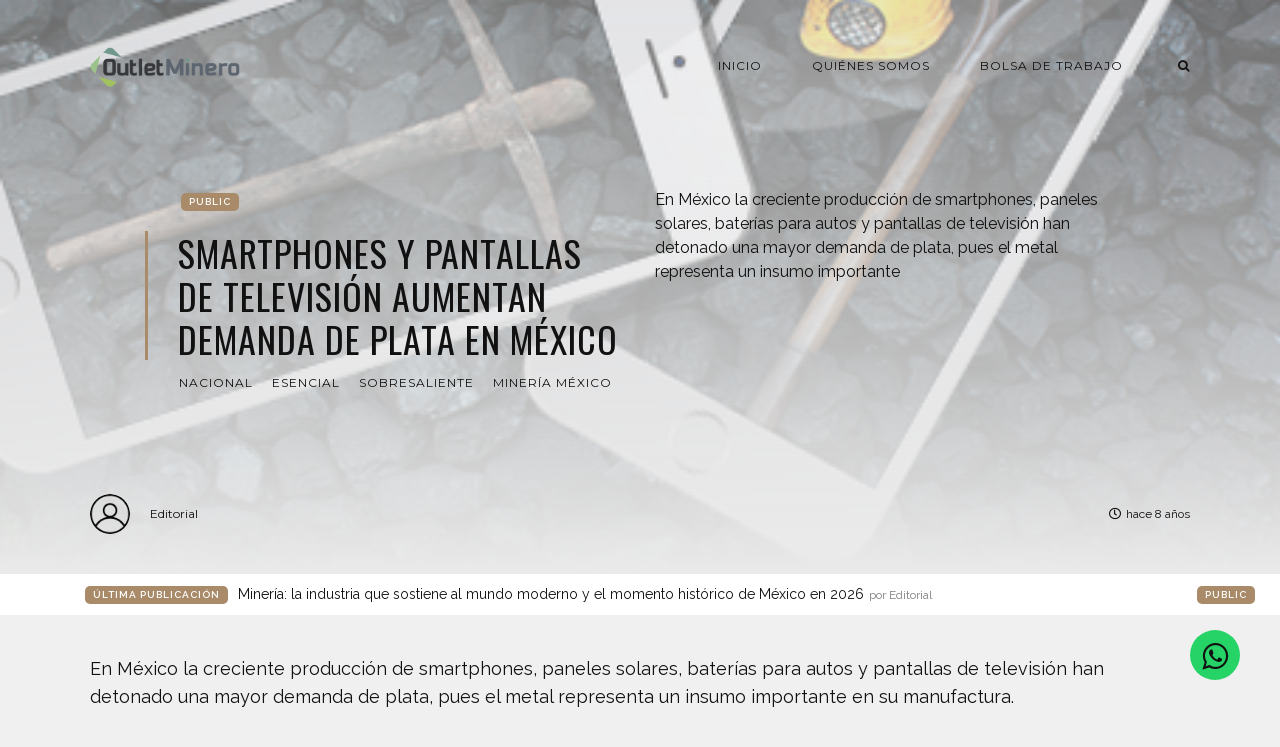

--- FILE ---
content_type: text/html; charset=utf-8
request_url: https://outletminero.org/smartphones-y-pantallas-de-television-aumentan-demanda-de-plata-en-mexico/
body_size: 8085
content:
<!DOCTYPE html>
<html lang="es">

    <head>

        <meta charset="UTF-8">
        <meta http-equiv="X-UA-Compatible" content="IE=edge">
        <meta name="HandheldFriendly" content="True">
        <meta name="viewport" content="width=device-width, initial-scale=1.0">
        <meta name="theme-color" content="#A98B69"/>

        <title>Smartphones y pantallas de televisión aumentan demanda de plata en México | Outletminero</title>
        <meta name="description" content="Un espacio para generar oportunidades a través del diálogo sobre la actividad minera.">

        <style>
            .dark .background-pattern{background-image:url("/assets/images/dark-pattern.png?v=d85887d0ec")}.light .background-pattern{background-image:url("/assets/images/light-pattern.png?v=d85887d0ec")}.dark .post-presentation .author-image-fill{background-image:url("/assets/images/prof-icon-white.png?v=d85887d0ec")}.light .post-presentation .author-image-fill{background-image:url("/assets/images/prof-icon-dark.png?v=d85887d0ec")}.dark .logo-light,.light .logo-dark{display:inline-block}.dark .logo-dark,.light .logo-light{display:none}
        </style>

        <link href='https://fonts.googleapis.com/css?family=Raleway:400,300,600|Oswald:400,700|Montserrat:400,700' rel='stylesheet' type='text/css'>
        <link href="/assets/built/css/extra.css?v=d85887d0ec" rel="stylesheet" type="text/css">
            <link href="/assets/built/css/extra-post.css?v=d85887d0ec" rel="stylesheet" type="text/css">

        <link href="/assets/built/css/style.css?v=d85887d0ec" rel="stylesheet" type="text/css">
        <link rel="stylesheet" href="https://stackpath.bootstrapcdn.com/font-awesome/4.7.0/css/font-awesome.min.css">

        <link rel="dns-prefetch" href="https://cdnjs.cloudflare.com">
        <link rel="dns-prefetch" href="https://maxcdn.bootstrapcdn.com">
        <link rel="dns-prefetch" href="https://code.jquery.com">
        <link rel="dns-prefetch" href="https://fonts.googleapis.com">

        <script>
            var switcherActive = false;
            var themeColors = "brown light";
        </script>

        <link rel="canonical" href="https://outletminero.org/smartphones-y-pantallas-de-television-aumentan-demanda-de-plata-en-mexico/" />
    <meta name="referrer" content="no-referrer-when-downgrade" />
    <link rel="amphtml" href="https://outletminero.org/smartphones-y-pantallas-de-television-aumentan-demanda-de-plata-en-mexico/amp/" />
    
    <meta property="og:site_name" content="Outletminero" />
    <meta property="og:type" content="article" />
    <meta property="og:title" content="Smartphones y pantallas de televisión aumentan demanda de plata en México" />
    <meta property="og:description" content="En México la creciente producción de smartphones, paneles solares, baterías para autos y pantallas de televisión han detonado una mayor demanda de plata, pues el metal representa un insumo importante en su manufactura.


Coeur Mining, Fresnillo plc, Pan American Silver, Fortuna Silver y First Majestic Silver, que representan las cinco" />
    <meta property="og:url" content="https://outletminero.org/smartphones-y-pantallas-de-television-aumentan-demanda-de-plata-en-mexico/" />
    <meta property="og:image" content="https://outletminero.org/content/images/2018/01/5a6810a2731d7.png" />
    <meta property="article:published_time" content="2018-01-24T17:24:07.000Z" />
    <meta property="article:modified_time" content="2018-01-24T17:24:19.000Z" />
    <meta property="article:tag" content="Nacional" />
    <meta property="article:tag" content="esencial" />
    <meta property="article:tag" content="sobresaliente" />
    <meta property="article:tag" content="Minería México" />
    
    <meta property="article:publisher" content="https://www.facebook.com/outlet.minero" />
    <meta name="twitter:card" content="summary_large_image" />
    <meta name="twitter:title" content="Smartphones y pantallas de televisión aumentan demanda de plata en México" />
    <meta name="twitter:description" content="En México la creciente producción de smartphones, paneles solares, baterías para autos y pantallas de televisión han detonado una mayor demanda de plata, pues el metal representa un insumo importante en su manufactura.


Coeur Mining, Fresnillo plc, Pan American Silver, Fortuna Silver y First Majestic Silver, que representan las cinco" />
    <meta name="twitter:url" content="https://outletminero.org/smartphones-y-pantallas-de-television-aumentan-demanda-de-plata-en-mexico/" />
    <meta name="twitter:image" content="https://outletminero.org/content/images/2018/01/5a6810a2731d7.png" />
    <meta name="twitter:label1" content="Written by" />
    <meta name="twitter:data1" content="Editorial" />
    <meta name="twitter:label2" content="Filed under" />
    <meta name="twitter:data2" content="Nacional, esencial, sobresaliente, Minería México" />
    <meta name="twitter:site" content="@outletminero" />
    <meta property="og:image:width" content="454" />
    <meta property="og:image:height" content="300" />
    
    <script type="application/ld+json">
{
    "@context": "https://schema.org",
    "@type": "Article",
    "publisher": {
        "@type": "Organization",
        "name": "Outletminero",
        "url": "https://outletminero.org/",
        "logo": {
            "@type": "ImageObject",
            "url": "https://outletminero.org/content/images/2016/10/om_logo.png"
        }
    },
    "author": {
        "@type": "Person",
        "name": "Editorial",
        "url": "https://outletminero.org/author/editorial/",
        "sameAs": []
    },
    "headline": "Smartphones y pantallas de televisión aumentan demanda de plata en México",
    "url": "https://outletminero.org/smartphones-y-pantallas-de-television-aumentan-demanda-de-plata-en-mexico/",
    "datePublished": "2018-01-24T17:24:07.000Z",
    "dateModified": "2018-01-24T17:24:19.000Z",
    "image": {
        "@type": "ImageObject",
        "url": "https://outletminero.org/content/images/2018/01/5a6810a2731d7.png",
        "width": 454,
        "height": 300
    },
    "keywords": "Nacional, esencial, sobresaliente, Minería México",
    "description": "En México la creciente producción de smartphones, paneles solares, baterías para autos y pantallas de televisión han detonado una mayor demanda de plata, pues el metal representa un insumo importante en su manufactura.\n\n\nCoeur Mining, Fresnillo plc, Pan American Silver, Fortuna Silver y First Majestic Silver, que representan las cinco mayores productoras de este metal precioso en México, extrajeron en 2017 más de 78 millones de onzas de plata, lo que representó un alza de 13 por ciento respecto ",
    "mainEntityOfPage": {
        "@type": "WebPage",
        "@id": "https://outletminero.org/"
    }
}
    </script>

    <meta name="generator" content="Ghost 5.4" />
    <link rel="alternate" type="application/rss+xml" title="Outletminero" href="https://outletminero.org/rss/" />
    <script defer src="https://unpkg.com/@tryghost/portal@~2.3.0/umd/portal.min.js" data-ghost="https://outletminero.org/" data-key="56318bddb55bb7342e739aa8ce" data-api="https://outletminero.org/ghost/api/content/" crossorigin="anonymous"></script><style id="gh-members-styles">.gh-post-upgrade-cta-content,
.gh-post-upgrade-cta {
    display: flex;
    flex-direction: column;
    align-items: center;
    font-family: -apple-system, BlinkMacSystemFont, 'Segoe UI', Roboto, Oxygen, Ubuntu, Cantarell, 'Open Sans', 'Helvetica Neue', sans-serif;
    text-align: center;
    width: 100%;
    color: #ffffff;
    font-size: 16px;
}

.gh-post-upgrade-cta-content {
    border-radius: 8px;
    padding: 40px 4vw;
}

.gh-post-upgrade-cta h2 {
    color: #ffffff;
    font-size: 28px;
    letter-spacing: -0.2px;
    margin: 0;
    padding: 0;
}

.gh-post-upgrade-cta p {
    margin: 20px 0 0;
    padding: 0;
}

.gh-post-upgrade-cta small {
    font-size: 16px;
    letter-spacing: -0.2px;
}

.gh-post-upgrade-cta a {
    color: #ffffff;
    cursor: pointer;
    font-weight: 500;
    box-shadow: none;
    text-decoration: underline;
}

.gh-post-upgrade-cta a:hover {
    color: #ffffff;
    opacity: 0.8;
    box-shadow: none;
    text-decoration: underline;
}

.gh-post-upgrade-cta a.gh-btn {
    display: block;
    background: #ffffff;
    text-decoration: none;
    margin: 28px 0 0;
    padding: 8px 18px;
    border-radius: 4px;
    font-size: 16px;
    font-weight: 600;
}

.gh-post-upgrade-cta a.gh-btn:hover {
    opacity: 0.92;
}</style>
    <script defer src="https://unpkg.com/@tryghost/sodo-search@~1.0.0/umd/sodo-search.min.js" data-sodo-search="https://outletminero.org/" data-version="1.0.0" data-key="56318bddb55bb7342e739aa8ce" crossorigin="anonymous"></script>
    <script defer src="/public/cards.min.js?v=d85887d0ec"></script>
    <link rel="stylesheet" type="text/css" href="/public/cards.min.css?v=d85887d0ec">
    <link rel="stylesheet" href="https://stackpath.bootstrapcdn.com/font-awesome/4.7.0/css/font-awesome.min.css">
<script async src="https://www.googletagmanager.com/gtag/js?id=UA-22672711-1"></script>
<script>
  window.dataLayer = window.dataLayer || [];
  function gtag(){dataLayer.push(arguments);}
  gtag('js', new Date());

  gtag('config', 'UA-22672711-1');
   var contentApiKey = "70f2f5dfb212d211067a90d41c";
</script>
<style>:root {--ghost-accent-color: #15171A;}</style>

    </head>

    <body class="post-template tag-nacional tag-esencial tag-sobresaliente tag-mineria-mexico">

        <!-- MAIN NAVBAR -->
<div id="main-navbar" class="sticky-ok">
    <nav class="navbar navbar-expand-lg">
        <div class="container">
                <a class="navbar-brand" href="https://outletminero.org">
    			<!-- DUAL LOGO SWITCHER
    			<img alt="Outletminero" class="img-fluid lazy logo-dark" src="/assets/images/logo-dark.png?v=d85887d0ec" />
    			<img alt="Outletminero" class="img-fluid lazy logo-light" src="/assets/images/logo-light.png?v=d85887d0ec" />
    			-->
    			<!-- SINGLE LOGO -->
    			<img alt="Outletminero" class="img-fluid lazy" src="https://outletminero.org/content/images/2016/10/om_logo.png" />
    		</a>
            <div class="mobile-navbar-buttons">
                <button class="navbar-toggler" type="button" data-toggle="collapse" data-target="#main-navbar-content" aria-controls="navbarSupportedContent" aria-expanded="false" aria-label="Toggle navigation">
                    <i class="fa fa-bars"></i>
                </button>
                <button class="search-panel-toggle d-lg-none btn-control navbar-toggler" type="button"><i class="fa fa-search"></i></button>
            </div>
            <div class="collapse navbar-collapse justify-content-end" id="main-navbar-content">
                <ul class="navbar-nav">
                            <li class="nav-item">
            <a class="nav-link" href="/">Inicio</a>
        </li>
        <li class="nav-item">
            <a class="nav-link" href="/quienes-somos/">Quiénes somos</a>
        </li>
        <li class="nav-item">
            <a class="nav-link" href="/consultar-perfil-profesional/">Bolsa de Trabajo</a>
        </li>

                    <li class="nav-item d-none d-lg-block">
                        <a class="btn-control nav-link search-panel-toggle"><i class="fa fa-search"></i></a>
                    </li>
                </ul>
            </div>
        </div>
    </nav>
</div>



        


    <!-- POST INFO WRAPPER -->
    <div class="post-info-wrapper post-presentation active background lazy" data-src="https://outletminero.org/content/images/2018/01/5a6810a2731d7.png">
        <div class="gradient gradient1">
            <div class="container d-flex align-items-center">
                <div class="row">
                    <div class="col-sm-12 col-md col-lg col-xs-12">
                        <span class="animated fadeInDown badge post-visibility post-public">public</span>
                        <h1 class="animated fadeInUp">Smartphones y pantallas de televisión aumentan demanda de plata en México</h1>
                        <div class="post-tags animated fadeIn">
                                <a href="/tag/nacional/">Nacional</a>
                                <a href="/tag/esencial/">esencial</a>
                                <a href="/tag/sobresaliente/">sobresaliente</a>
                                <a href="/tag/mineria-mexico/">Minería México</a>
                        </div>
                    </div>
                    <div class="col-sm-12 col-md col-lg col-xs-12 spacing-public">
                        <p class="animated fadeInDown d-none d-sm-block">En México la creciente producción de smartphones, paneles solares, baterías para autos y pantallas de televisión han detonado una mayor demanda de plata, pues el metal representa un insumo importante</p>
                    </div>
                </div>
            </div>

            <!-- AUTHOR INFO -->
            <div class="post-presentation author-wrapper container">
                <div class="d-flex justify-content-between align-items-center author-info">
                    <div class="multiple-authors animated fadeIn">
                                <a href="/author/editorial/" class="vertical-align author-info">
                                    <div class="lazy author-image background author-image-fill" ></div>Editorial
                                </a>
                    </div>
                    <p class="animated fadeIn"><i class="far fa-clock"></i>hace 8 años</p>
                </div>
            </div>
        </div>
    </div>

            <div class="latest-post">
            <div class="container d-md-flex align-items-center">
                <span class="badge badge-primary">Última Publicación</span>
                <a href="/mineria-la-industria-que-sostiene-al-mundo-moderno-y-el-momento-historico-de-mexico-en-2026/" class="d-md-inline-flex d-block">Minería: la industria que sostiene al mundo moderno y el momento histórico de México en 2026 <span>por Editorial</span></a>
                <span class="badge post-visibility post-public">public</span>
            </div>
        </div>

    <div id="main" class="container">
            <article>
    <!--kg-card-begin: markdown--><p>En México la creciente producción de smartphones, paneles solares, baterías para autos y pantallas de televisión han detonado una mayor demanda de plata, pues el metal representa un insumo importante en su manufactura.</p>
<p>Coeur Mining, Fresnillo plc, Pan American Silver, Fortuna Silver y First Majestic Silver, que representan las cinco mayores productoras de este metal precioso en México, extrajeron en 2017 más de 78 millones de onzas de plata, lo que representó un alza de 13 por ciento respecto a un año antes, el aumento más grande desde 2013 y el mayor volumen desde que se tiene registro.</p>
<p>Estas compañías generan casi la mitad del metal precioso en México, mercado que ocupa el primer lugar en la producción del mineral a nivel mundial.</p>
<p>Especialistas explicaron que la mayor extracción de plata en el país obedece a una creciente demanda del metal en la industria manufacturera, principalmente para la fabricación de aparatos electrónicos y eléctricos como paneles solares y smartphones.</p>
<p>“Alrededor del 50 por ciento del consumo global de la plata tiene lugar en las aplicaciones industriales, incluidas la electrónica, telefonía, energía solar, purificación de agua y fabricación de ventanas, entre otras”, dijo Rodrigo Heredia, subdirector de análisis bursátil y especialista del sector minero en Ve por Más Casa de Bolsa.</p>
<p>Información de la consultora GFMS muestra que la demanda del metal precioso para aplicaciones industriales en México se incrementó 11.6 por ciento en promedio anual desde 2008, mientras que el año pasado se redujo en 14 por ciento su uso en la producción de joyería.</p>
<p>“El principal impulsor es la industria solar, que registró un impresionante aumento de 44 por ciento en consumo el año pasado”, detalló la consultora en su reporte sobre el sector.</p>
<p>La manufactura de electrónicos (que incluye teléfonos y pantallas) es la que más demanda el metal en México; de hecho, más que triplicó su consumo en los últimos 10 años, al pasar de 2.1 millones de toneladas en 2007 a casi 7 millones para el año pasado.</p>
<p>“De todos los metales en la tabla periódica, la plata disfruta de uno de los paisajes más versátiles con sus usos que se encuentran en una amplia variedad de aplicaciones. Las características sin igual de la plata sirven a muchos productos industriales”, dijo Michael DiRienzo, director ejecutivo del Silver Institute.</p>
<p>En los últimos cinco años, el valor de la manufactura de electrónicos aumentó a una tasa promedio anual de 7.1 por ciento, mientras que la correspondiente a artículos de generación, distribución y almacenamiento de electricidad avanzó 3.3 por ciento, revela información del Inegi.</p>
<p>Fresnillo plc, el mayor productor de plata a nivel mundial y subsidiaria de Industrias Peñoles, registró una producción de 42.7 millones de onzas durante los primeros nueve meses del año pasado, lo que significó un incremento de 15.3 por ciento respecto a lo reportado en igual lapso de 2016, de acuerdo con sus reportes.</p>
<p>“La compañía tiene un sólido historial de crecimiento orgánico, evitando fusiones y adquisiciones en lo alto del ciclo y usos excesivos de capex”, citan en un reporte especialistas de Citibanamex.</p>
<p><img src="https://outletminero.org/content/images/2018/01/emp_web_24_ene_2018_01.jpg" alt="alt" loading="lazy"></p>
<p><strong>SUBEN 20 POR CIENTO INVERSIONES</strong></p>
<p>En 2017 las cinco mayores extractoras de plata en México realizaron inversiones de 905 millones de dólares en sus proyectos mineros, 20 por ciento más que un año antes.</p>
<p>Heredia consideró que el mayor desembolso no sólo depende de la demanda del metal, sino también de su precio.</p>
<p>“La industria minera es muy distinta a otras que elevan su inversión si ven una mayor demanda. Aquí es importante el precio del metal, pues eso justifica en parte si expanden o no las inversiones”, explicó el subdirector de análisis bursátil de Ve por Más.</p>
<p>Aunque para 2018 se espera un aumento de apenas 0.3 por ciento en el precio de la plata, en los siguientes tres años podría subir 8 por ciento, lo cual genera estabilidad para las compañías, destacó el experto.</p>
<p>Para este año Fresnillo plc tiene previsto realizar una inyección de 860 millones de dólares, nivel que puede ajustar para febrero cuando reportará sus números del cuarto trimestre de 2017.</p>
<p>Octavio Alvídrez, director general de la compañía, dijo en conferencia reciente que tienen como prioridad reducir sus costos de operación. “Estoy seguro de que estamos bien posicionados para cumplir con nuestros objetivos de producción”, destacó.</p>
<p>Por su parte, First Majestic Silver Corp planea realizar un desembolso de 125 millones de dólares en sus minas de México, a lo que sumará la compra de Primero Mining en una operación de 320 millones. Tan sólo esto le permitirá duplicar su nivel extracción de plata en México.</p>
<p>Sin embargo, Christopher Ávila, presidente de la Comisión de Relaciones Gubernamentales de la Cámara Minera de México (Camimex), dijo que gran parte de estas inversiones son para mejoras operacionales y no para exploración, lo cual reduce la capacidad de México en reservas.</p>
<p>Fuente: El Financiero</p>
<!--kg-card-end: markdown-->
</article>

<div class="article-bottom-info d-flex justify-content-between align-items-center post-presentation">
            <a href="/author/editorial/" class="vertical-align author-info d-none d-sm-inline-flex">
                <div class="author-image background lazy author-image-fill" ></div>Editorial
            </a>
    <p class="d-block d-sm-none"><i class="fa fa-clock-o"></i> Publicado hace 8 años</p>
    <div class="share-icons icons-visible">
        <div class="icon-container">
            <div class="icons">
                <span>Compartir esta publicación en:</span>
                <a href="https://www.facebook.com/sharer/sharer.php?u=https://outletminero.org/smartphones-y-pantallas-de-television-aumentan-demanda-de-plata-en-mexico/" onclick="window.open(this.href, 'facebook-share','width=580, height=300');return false;"><i class="fab fa-facebook-f"></i></a>
                <a href="https://twitter.com/share?text=Smartphones%20y%20pantallas%20de%20televisi%C3%B3n%20aumentan%20demanda%20de%20plata%20en%20M%C3%A9xico&amp;url=https://outletminero.org/smartphones-y-pantallas-de-television-aumentan-demanda-de-plata-en-mexico/" onclick="window.open(this.href, 'twitter-share', 'width=580, height=300');return false;"><i class="fab fa-twitter"></i></a>
            </div>
        </div>
    </div>
</div>

<div class="next-prev-post-wrapper">
    <div class="row">
            <div class="col-xs col-sm col-md col-lg">
                <div class="post post-prev post-presentation background lazy" data-src="https://outletminero.org/content/images/2018/01/alamos_mineria_sustentable_sm.jpg">
                    <div class="gradient gradient2 d-flex align-items-center">
                        <div class="post-info">
                            <span><i class="fa fa-chevron-left"></i> Publicación Anterior</span>
                            <h3><a href="/incentivan-mineria-sustentable-en-zacatecas-mexico-2/">Incentivan minería sustentable en Zacatecas, México</a></h3>
                            <div class="post-tags"><a href="/tag/nacional/">Nacional</a><a href="/tag/esencial/">esencial</a></div>
                        </div>
                    </div>
                </div>
            </div>
            <div class="col-xs-12 col-sm-12 col-md col-lg">
                <div class="post post-next post-presentation background lazy" data-src="https://outletminero.org/content/images/2018/01/pe-asquito.jpg">
                    <div class="gradient gradient2 d-flex align-items-center">
                        <div class="post-info">
                            <span>Siguiente Publicación <i class="fa fa-chevron-right"></i></span>
                            <h3><a href="/penasquito-presenta-avances-en-construccion-de-planta-de-lixiviacion-de-piritas/">(VIDEO) Peñasquito presenta avances en construcción de planta de lixiviación de piritas</a></h3>
                            <div class="post-tags"><a href="/tag/nacional/">Nacional</a><a href="/tag/esencial/">esencial</a></div>
                        </div>
                    </div>
                </div>
            </div>
    </div>
</div>

    <div class="comments-wrapper">
        <div id="comments">
            <h2>¿Comentarios?</h2>
            <p>Déjanos tu opinión.</p>
            <div id="disqus_thread"></div>
        </div>
    </div>

    <script>
    var disqus_config = function () {
        this.page.url = "https://outletminero.org/smartphones-y-pantallas-de-television-aumentan-demanda-de-plata-en-mexico/";
        this.page.identifier = "ghost-12794";
    };

    (function() {
        var d = document, s = d.createElement('script');
        s.src = 'https://outletminero.disqus.com/embed.js'; // Fill this value with your Disqus Embed URL.
        s.setAttribute('data-timestamp', + new Date());
        (d.head || d.body).appendChild(s);
    })();
    </script>

    <noscript>Por favor, active Javascript para ver los compentarios de este sitio.</noscript>
    </div>






        <div id="search-section">
    <form class="container">
        <input autocomplete="off" ype="text" class="form form-control" id="search-field" placeholder="Buscar una publicación...">
        <input type="submit" value="search" class="d-none">
        <div id="results"></div>
    </form>
    <i class="search-panel-toggle fa fa-close fas fa-times"></i>
    <i class="fas fa-spinner"></i>
</div>

        <footer id="rights" class="lazy background"
data-src="https://outletminero.org/content/images/2016/10/bannerOM.png">
    <div class="gradient gradient2">
        <div class="container d-md-flex align-items justify-content-between">
            <p>Outletminero &copy; 2026.</p>
            <div class="social-icons">
                <a href="https://www.facebook.com/outlet.minero" target="_blank" rel="noopener"><i class="fab fa-facebook-f"></i></a>
                <a href="https://twitter.com/outletminero" target="_blank" rel="noopener"><i class="fab fa-twitter"></i></a>
                <a href="https://outletminero.org/rss/" taget="_blank" rel="noopener"><i class="fa fa-rss"></i></a>
            </div>
        </div>
        	<div class="container d-flex align-items" id="terms">
		<ul>
			        <li class="nav-item">
            <a class="nav-link" href="/">Inicio</a>
        </li>
        <li class="nav-item">
            <a class="nav-link" href="https://chat.whatsapp.com/Kb7rqfJzytdIHsdMEXV8aX">Grupo Oficial OutletMinero</a>
        </li>

		</ul>
	</div>
    </div>
</footer>


        <script>
            var ghosthunter_key = "";
            var maxPages = parseInt('');
            var endMessage = 'No hay mas publicaciones';
            var loadingMessage = 'Cargando...';
            var Message = 'More posts';
        </script>

        <script src="/assets/built/js/extra.js?v=d85887d0ec"></script>
            <script src="/assets/built/js/extra-post.js?v=d85887d0ec"></script>
    <script>
        $(document).ready(function() {
            $("article").fitVids();
            $( "table" ).wrap("<div class='table-responsive'></div>");
            $(".kg-gallery-image > img").wrap("<a data-gallery='collection-gallery' data-toggle='lightbox' class='lb-item' href=''></a>");
            $(".lb-item").each(function(e, t) {
               $(this).attr("href", $(this).children("img").attr("src"))
            });
            $(document).on("click", '[data-toggle="lightbox"]', function(e) {
               e.preventDefault(), $(this).ekkoLightbox()
            });
            document.querySelectorAll(".kg-gallery-image img").forEach(function(e) {
               var t = e.closest(".kg-gallery-image"),
                   a = e.attributes.width.value / e.attributes.height.value;
               t.style.flex = a + " 1 0%"
            });
            $("article blockquote").prepend('<i class="fa fa-quote-left"></i>');
       });
   </script>

        <script src="/assets/built/js/main.js?v=d85887d0ec"></script>

        <script type="text/javascript" src="https://unpkg.com/youtube-background/jquery.youtube-background.min.js"></script>
<div style="display:none" data-vbg-load-background="false" data-vbg-mooted="true" data-vbg-inline-styles="true" data-vbg="https://youtu.be/zb2YqsCtd3Q"></div>

<script type="text/javascript">
  $(document).ready(function() {
     jQuery('[data-vbg]').youtube_background();
  });
</script>

        <!-- Whatsapp icon -->
        <a href="https://wa.me/523931911326?text=Me%20gustaría%20saber%20más%20sobre%20sus%20servicios" class="whatsapp" target="_blank"> <i class="fa fa-whatsapp whatsapp-icon"></i></a>

    <script defer src="https://static.cloudflareinsights.com/beacon.min.js/vcd15cbe7772f49c399c6a5babf22c1241717689176015" integrity="sha512-ZpsOmlRQV6y907TI0dKBHq9Md29nnaEIPlkf84rnaERnq6zvWvPUqr2ft8M1aS28oN72PdrCzSjY4U6VaAw1EQ==" data-cf-beacon='{"version":"2024.11.0","token":"a79e3abe8a054c7bb5b4dfa2f895e083","r":1,"server_timing":{"name":{"cfCacheStatus":true,"cfEdge":true,"cfExtPri":true,"cfL4":true,"cfOrigin":true,"cfSpeedBrain":true},"location_startswith":null}}' crossorigin="anonymous"></script>
</body>

</html>


--- FILE ---
content_type: text/html; charset=utf-8
request_url: https://www.youtube-nocookie.com/embed/zb2YqsCtd3Q?&enablejsapi=1&disablekb=1&controls=0&rel=0&iv_load_policy=3&cc_load_policy=0&playsinline=1&showinfo=0&modestbranding=1&fs=0&mute=1&loop=1
body_size: 46777
content:
<!DOCTYPE html><html lang="en" dir="ltr" data-cast-api-enabled="true"><head><meta name="viewport" content="width=device-width, initial-scale=1"><script nonce="014Uxy17nQ443NsMBKsb0A">if ('undefined' == typeof Symbol || 'undefined' == typeof Symbol.iterator) {delete Array.prototype.entries;}</script><style name="www-roboto" nonce="6qAFp2NIpuC131wCh6nYqw">@font-face{font-family:'Roboto';font-style:normal;font-weight:400;font-stretch:100%;src:url(//fonts.gstatic.com/s/roboto/v48/KFO7CnqEu92Fr1ME7kSn66aGLdTylUAMa3GUBHMdazTgWw.woff2)format('woff2');unicode-range:U+0460-052F,U+1C80-1C8A,U+20B4,U+2DE0-2DFF,U+A640-A69F,U+FE2E-FE2F;}@font-face{font-family:'Roboto';font-style:normal;font-weight:400;font-stretch:100%;src:url(//fonts.gstatic.com/s/roboto/v48/KFO7CnqEu92Fr1ME7kSn66aGLdTylUAMa3iUBHMdazTgWw.woff2)format('woff2');unicode-range:U+0301,U+0400-045F,U+0490-0491,U+04B0-04B1,U+2116;}@font-face{font-family:'Roboto';font-style:normal;font-weight:400;font-stretch:100%;src:url(//fonts.gstatic.com/s/roboto/v48/KFO7CnqEu92Fr1ME7kSn66aGLdTylUAMa3CUBHMdazTgWw.woff2)format('woff2');unicode-range:U+1F00-1FFF;}@font-face{font-family:'Roboto';font-style:normal;font-weight:400;font-stretch:100%;src:url(//fonts.gstatic.com/s/roboto/v48/KFO7CnqEu92Fr1ME7kSn66aGLdTylUAMa3-UBHMdazTgWw.woff2)format('woff2');unicode-range:U+0370-0377,U+037A-037F,U+0384-038A,U+038C,U+038E-03A1,U+03A3-03FF;}@font-face{font-family:'Roboto';font-style:normal;font-weight:400;font-stretch:100%;src:url(//fonts.gstatic.com/s/roboto/v48/KFO7CnqEu92Fr1ME7kSn66aGLdTylUAMawCUBHMdazTgWw.woff2)format('woff2');unicode-range:U+0302-0303,U+0305,U+0307-0308,U+0310,U+0312,U+0315,U+031A,U+0326-0327,U+032C,U+032F-0330,U+0332-0333,U+0338,U+033A,U+0346,U+034D,U+0391-03A1,U+03A3-03A9,U+03B1-03C9,U+03D1,U+03D5-03D6,U+03F0-03F1,U+03F4-03F5,U+2016-2017,U+2034-2038,U+203C,U+2040,U+2043,U+2047,U+2050,U+2057,U+205F,U+2070-2071,U+2074-208E,U+2090-209C,U+20D0-20DC,U+20E1,U+20E5-20EF,U+2100-2112,U+2114-2115,U+2117-2121,U+2123-214F,U+2190,U+2192,U+2194-21AE,U+21B0-21E5,U+21F1-21F2,U+21F4-2211,U+2213-2214,U+2216-22FF,U+2308-230B,U+2310,U+2319,U+231C-2321,U+2336-237A,U+237C,U+2395,U+239B-23B7,U+23D0,U+23DC-23E1,U+2474-2475,U+25AF,U+25B3,U+25B7,U+25BD,U+25C1,U+25CA,U+25CC,U+25FB,U+266D-266F,U+27C0-27FF,U+2900-2AFF,U+2B0E-2B11,U+2B30-2B4C,U+2BFE,U+3030,U+FF5B,U+FF5D,U+1D400-1D7FF,U+1EE00-1EEFF;}@font-face{font-family:'Roboto';font-style:normal;font-weight:400;font-stretch:100%;src:url(//fonts.gstatic.com/s/roboto/v48/KFO7CnqEu92Fr1ME7kSn66aGLdTylUAMaxKUBHMdazTgWw.woff2)format('woff2');unicode-range:U+0001-000C,U+000E-001F,U+007F-009F,U+20DD-20E0,U+20E2-20E4,U+2150-218F,U+2190,U+2192,U+2194-2199,U+21AF,U+21E6-21F0,U+21F3,U+2218-2219,U+2299,U+22C4-22C6,U+2300-243F,U+2440-244A,U+2460-24FF,U+25A0-27BF,U+2800-28FF,U+2921-2922,U+2981,U+29BF,U+29EB,U+2B00-2BFF,U+4DC0-4DFF,U+FFF9-FFFB,U+10140-1018E,U+10190-1019C,U+101A0,U+101D0-101FD,U+102E0-102FB,U+10E60-10E7E,U+1D2C0-1D2D3,U+1D2E0-1D37F,U+1F000-1F0FF,U+1F100-1F1AD,U+1F1E6-1F1FF,U+1F30D-1F30F,U+1F315,U+1F31C,U+1F31E,U+1F320-1F32C,U+1F336,U+1F378,U+1F37D,U+1F382,U+1F393-1F39F,U+1F3A7-1F3A8,U+1F3AC-1F3AF,U+1F3C2,U+1F3C4-1F3C6,U+1F3CA-1F3CE,U+1F3D4-1F3E0,U+1F3ED,U+1F3F1-1F3F3,U+1F3F5-1F3F7,U+1F408,U+1F415,U+1F41F,U+1F426,U+1F43F,U+1F441-1F442,U+1F444,U+1F446-1F449,U+1F44C-1F44E,U+1F453,U+1F46A,U+1F47D,U+1F4A3,U+1F4B0,U+1F4B3,U+1F4B9,U+1F4BB,U+1F4BF,U+1F4C8-1F4CB,U+1F4D6,U+1F4DA,U+1F4DF,U+1F4E3-1F4E6,U+1F4EA-1F4ED,U+1F4F7,U+1F4F9-1F4FB,U+1F4FD-1F4FE,U+1F503,U+1F507-1F50B,U+1F50D,U+1F512-1F513,U+1F53E-1F54A,U+1F54F-1F5FA,U+1F610,U+1F650-1F67F,U+1F687,U+1F68D,U+1F691,U+1F694,U+1F698,U+1F6AD,U+1F6B2,U+1F6B9-1F6BA,U+1F6BC,U+1F6C6-1F6CF,U+1F6D3-1F6D7,U+1F6E0-1F6EA,U+1F6F0-1F6F3,U+1F6F7-1F6FC,U+1F700-1F7FF,U+1F800-1F80B,U+1F810-1F847,U+1F850-1F859,U+1F860-1F887,U+1F890-1F8AD,U+1F8B0-1F8BB,U+1F8C0-1F8C1,U+1F900-1F90B,U+1F93B,U+1F946,U+1F984,U+1F996,U+1F9E9,U+1FA00-1FA6F,U+1FA70-1FA7C,U+1FA80-1FA89,U+1FA8F-1FAC6,U+1FACE-1FADC,U+1FADF-1FAE9,U+1FAF0-1FAF8,U+1FB00-1FBFF;}@font-face{font-family:'Roboto';font-style:normal;font-weight:400;font-stretch:100%;src:url(//fonts.gstatic.com/s/roboto/v48/KFO7CnqEu92Fr1ME7kSn66aGLdTylUAMa3OUBHMdazTgWw.woff2)format('woff2');unicode-range:U+0102-0103,U+0110-0111,U+0128-0129,U+0168-0169,U+01A0-01A1,U+01AF-01B0,U+0300-0301,U+0303-0304,U+0308-0309,U+0323,U+0329,U+1EA0-1EF9,U+20AB;}@font-face{font-family:'Roboto';font-style:normal;font-weight:400;font-stretch:100%;src:url(//fonts.gstatic.com/s/roboto/v48/KFO7CnqEu92Fr1ME7kSn66aGLdTylUAMa3KUBHMdazTgWw.woff2)format('woff2');unicode-range:U+0100-02BA,U+02BD-02C5,U+02C7-02CC,U+02CE-02D7,U+02DD-02FF,U+0304,U+0308,U+0329,U+1D00-1DBF,U+1E00-1E9F,U+1EF2-1EFF,U+2020,U+20A0-20AB,U+20AD-20C0,U+2113,U+2C60-2C7F,U+A720-A7FF;}@font-face{font-family:'Roboto';font-style:normal;font-weight:400;font-stretch:100%;src:url(//fonts.gstatic.com/s/roboto/v48/KFO7CnqEu92Fr1ME7kSn66aGLdTylUAMa3yUBHMdazQ.woff2)format('woff2');unicode-range:U+0000-00FF,U+0131,U+0152-0153,U+02BB-02BC,U+02C6,U+02DA,U+02DC,U+0304,U+0308,U+0329,U+2000-206F,U+20AC,U+2122,U+2191,U+2193,U+2212,U+2215,U+FEFF,U+FFFD;}@font-face{font-family:'Roboto';font-style:normal;font-weight:500;font-stretch:100%;src:url(//fonts.gstatic.com/s/roboto/v48/KFO7CnqEu92Fr1ME7kSn66aGLdTylUAMa3GUBHMdazTgWw.woff2)format('woff2');unicode-range:U+0460-052F,U+1C80-1C8A,U+20B4,U+2DE0-2DFF,U+A640-A69F,U+FE2E-FE2F;}@font-face{font-family:'Roboto';font-style:normal;font-weight:500;font-stretch:100%;src:url(//fonts.gstatic.com/s/roboto/v48/KFO7CnqEu92Fr1ME7kSn66aGLdTylUAMa3iUBHMdazTgWw.woff2)format('woff2');unicode-range:U+0301,U+0400-045F,U+0490-0491,U+04B0-04B1,U+2116;}@font-face{font-family:'Roboto';font-style:normal;font-weight:500;font-stretch:100%;src:url(//fonts.gstatic.com/s/roboto/v48/KFO7CnqEu92Fr1ME7kSn66aGLdTylUAMa3CUBHMdazTgWw.woff2)format('woff2');unicode-range:U+1F00-1FFF;}@font-face{font-family:'Roboto';font-style:normal;font-weight:500;font-stretch:100%;src:url(//fonts.gstatic.com/s/roboto/v48/KFO7CnqEu92Fr1ME7kSn66aGLdTylUAMa3-UBHMdazTgWw.woff2)format('woff2');unicode-range:U+0370-0377,U+037A-037F,U+0384-038A,U+038C,U+038E-03A1,U+03A3-03FF;}@font-face{font-family:'Roboto';font-style:normal;font-weight:500;font-stretch:100%;src:url(//fonts.gstatic.com/s/roboto/v48/KFO7CnqEu92Fr1ME7kSn66aGLdTylUAMawCUBHMdazTgWw.woff2)format('woff2');unicode-range:U+0302-0303,U+0305,U+0307-0308,U+0310,U+0312,U+0315,U+031A,U+0326-0327,U+032C,U+032F-0330,U+0332-0333,U+0338,U+033A,U+0346,U+034D,U+0391-03A1,U+03A3-03A9,U+03B1-03C9,U+03D1,U+03D5-03D6,U+03F0-03F1,U+03F4-03F5,U+2016-2017,U+2034-2038,U+203C,U+2040,U+2043,U+2047,U+2050,U+2057,U+205F,U+2070-2071,U+2074-208E,U+2090-209C,U+20D0-20DC,U+20E1,U+20E5-20EF,U+2100-2112,U+2114-2115,U+2117-2121,U+2123-214F,U+2190,U+2192,U+2194-21AE,U+21B0-21E5,U+21F1-21F2,U+21F4-2211,U+2213-2214,U+2216-22FF,U+2308-230B,U+2310,U+2319,U+231C-2321,U+2336-237A,U+237C,U+2395,U+239B-23B7,U+23D0,U+23DC-23E1,U+2474-2475,U+25AF,U+25B3,U+25B7,U+25BD,U+25C1,U+25CA,U+25CC,U+25FB,U+266D-266F,U+27C0-27FF,U+2900-2AFF,U+2B0E-2B11,U+2B30-2B4C,U+2BFE,U+3030,U+FF5B,U+FF5D,U+1D400-1D7FF,U+1EE00-1EEFF;}@font-face{font-family:'Roboto';font-style:normal;font-weight:500;font-stretch:100%;src:url(//fonts.gstatic.com/s/roboto/v48/KFO7CnqEu92Fr1ME7kSn66aGLdTylUAMaxKUBHMdazTgWw.woff2)format('woff2');unicode-range:U+0001-000C,U+000E-001F,U+007F-009F,U+20DD-20E0,U+20E2-20E4,U+2150-218F,U+2190,U+2192,U+2194-2199,U+21AF,U+21E6-21F0,U+21F3,U+2218-2219,U+2299,U+22C4-22C6,U+2300-243F,U+2440-244A,U+2460-24FF,U+25A0-27BF,U+2800-28FF,U+2921-2922,U+2981,U+29BF,U+29EB,U+2B00-2BFF,U+4DC0-4DFF,U+FFF9-FFFB,U+10140-1018E,U+10190-1019C,U+101A0,U+101D0-101FD,U+102E0-102FB,U+10E60-10E7E,U+1D2C0-1D2D3,U+1D2E0-1D37F,U+1F000-1F0FF,U+1F100-1F1AD,U+1F1E6-1F1FF,U+1F30D-1F30F,U+1F315,U+1F31C,U+1F31E,U+1F320-1F32C,U+1F336,U+1F378,U+1F37D,U+1F382,U+1F393-1F39F,U+1F3A7-1F3A8,U+1F3AC-1F3AF,U+1F3C2,U+1F3C4-1F3C6,U+1F3CA-1F3CE,U+1F3D4-1F3E0,U+1F3ED,U+1F3F1-1F3F3,U+1F3F5-1F3F7,U+1F408,U+1F415,U+1F41F,U+1F426,U+1F43F,U+1F441-1F442,U+1F444,U+1F446-1F449,U+1F44C-1F44E,U+1F453,U+1F46A,U+1F47D,U+1F4A3,U+1F4B0,U+1F4B3,U+1F4B9,U+1F4BB,U+1F4BF,U+1F4C8-1F4CB,U+1F4D6,U+1F4DA,U+1F4DF,U+1F4E3-1F4E6,U+1F4EA-1F4ED,U+1F4F7,U+1F4F9-1F4FB,U+1F4FD-1F4FE,U+1F503,U+1F507-1F50B,U+1F50D,U+1F512-1F513,U+1F53E-1F54A,U+1F54F-1F5FA,U+1F610,U+1F650-1F67F,U+1F687,U+1F68D,U+1F691,U+1F694,U+1F698,U+1F6AD,U+1F6B2,U+1F6B9-1F6BA,U+1F6BC,U+1F6C6-1F6CF,U+1F6D3-1F6D7,U+1F6E0-1F6EA,U+1F6F0-1F6F3,U+1F6F7-1F6FC,U+1F700-1F7FF,U+1F800-1F80B,U+1F810-1F847,U+1F850-1F859,U+1F860-1F887,U+1F890-1F8AD,U+1F8B0-1F8BB,U+1F8C0-1F8C1,U+1F900-1F90B,U+1F93B,U+1F946,U+1F984,U+1F996,U+1F9E9,U+1FA00-1FA6F,U+1FA70-1FA7C,U+1FA80-1FA89,U+1FA8F-1FAC6,U+1FACE-1FADC,U+1FADF-1FAE9,U+1FAF0-1FAF8,U+1FB00-1FBFF;}@font-face{font-family:'Roboto';font-style:normal;font-weight:500;font-stretch:100%;src:url(//fonts.gstatic.com/s/roboto/v48/KFO7CnqEu92Fr1ME7kSn66aGLdTylUAMa3OUBHMdazTgWw.woff2)format('woff2');unicode-range:U+0102-0103,U+0110-0111,U+0128-0129,U+0168-0169,U+01A0-01A1,U+01AF-01B0,U+0300-0301,U+0303-0304,U+0308-0309,U+0323,U+0329,U+1EA0-1EF9,U+20AB;}@font-face{font-family:'Roboto';font-style:normal;font-weight:500;font-stretch:100%;src:url(//fonts.gstatic.com/s/roboto/v48/KFO7CnqEu92Fr1ME7kSn66aGLdTylUAMa3KUBHMdazTgWw.woff2)format('woff2');unicode-range:U+0100-02BA,U+02BD-02C5,U+02C7-02CC,U+02CE-02D7,U+02DD-02FF,U+0304,U+0308,U+0329,U+1D00-1DBF,U+1E00-1E9F,U+1EF2-1EFF,U+2020,U+20A0-20AB,U+20AD-20C0,U+2113,U+2C60-2C7F,U+A720-A7FF;}@font-face{font-family:'Roboto';font-style:normal;font-weight:500;font-stretch:100%;src:url(//fonts.gstatic.com/s/roboto/v48/KFO7CnqEu92Fr1ME7kSn66aGLdTylUAMa3yUBHMdazQ.woff2)format('woff2');unicode-range:U+0000-00FF,U+0131,U+0152-0153,U+02BB-02BC,U+02C6,U+02DA,U+02DC,U+0304,U+0308,U+0329,U+2000-206F,U+20AC,U+2122,U+2191,U+2193,U+2212,U+2215,U+FEFF,U+FFFD;}</style><script name="www-roboto" nonce="014Uxy17nQ443NsMBKsb0A">if (document.fonts && document.fonts.load) {document.fonts.load("400 10pt Roboto", "E"); document.fonts.load("500 10pt Roboto", "E");}</script><link rel="stylesheet" href="/s/player/b95b0e7a/www-player.css" name="www-player" nonce="6qAFp2NIpuC131wCh6nYqw"><style nonce="6qAFp2NIpuC131wCh6nYqw">html {overflow: hidden;}body {font: 12px Roboto, Arial, sans-serif; background-color: #000; color: #fff; height: 100%; width: 100%; overflow: hidden; position: absolute; margin: 0; padding: 0;}#player {width: 100%; height: 100%;}h1 {text-align: center; color: #fff;}h3 {margin-top: 6px; margin-bottom: 3px;}.player-unavailable {position: absolute; top: 0; left: 0; right: 0; bottom: 0; padding: 25px; font-size: 13px; background: url(/img/meh7.png) 50% 65% no-repeat;}.player-unavailable .message {text-align: left; margin: 0 -5px 15px; padding: 0 5px 14px; border-bottom: 1px solid #888; font-size: 19px; font-weight: normal;}.player-unavailable a {color: #167ac6; text-decoration: none;}</style><script nonce="014Uxy17nQ443NsMBKsb0A">var ytcsi={gt:function(n){n=(n||"")+"data_";return ytcsi[n]||(ytcsi[n]={tick:{},info:{},gel:{preLoggedGelInfos:[]}})},now:window.performance&&window.performance.timing&&window.performance.now&&window.performance.timing.navigationStart?function(){return window.performance.timing.navigationStart+window.performance.now()}:function(){return(new Date).getTime()},tick:function(l,t,n){var ticks=ytcsi.gt(n).tick;var v=t||ytcsi.now();if(ticks[l]){ticks["_"+l]=ticks["_"+l]||[ticks[l]];ticks["_"+l].push(v)}ticks[l]=
v},info:function(k,v,n){ytcsi.gt(n).info[k]=v},infoGel:function(p,n){ytcsi.gt(n).gel.preLoggedGelInfos.push(p)},setStart:function(t,n){ytcsi.tick("_start",t,n)}};
(function(w,d){function isGecko(){if(!w.navigator)return false;try{if(w.navigator.userAgentData&&w.navigator.userAgentData.brands&&w.navigator.userAgentData.brands.length){var brands=w.navigator.userAgentData.brands;var i=0;for(;i<brands.length;i++)if(brands[i]&&brands[i].brand==="Firefox")return true;return false}}catch(e){setTimeout(function(){throw e;})}if(!w.navigator.userAgent)return false;var ua=w.navigator.userAgent;return ua.indexOf("Gecko")>0&&ua.toLowerCase().indexOf("webkit")<0&&ua.indexOf("Edge")<
0&&ua.indexOf("Trident")<0&&ua.indexOf("MSIE")<0}ytcsi.setStart(w.performance?w.performance.timing.responseStart:null);var isPrerender=(d.visibilityState||d.webkitVisibilityState)=="prerender";var vName=!d.visibilityState&&d.webkitVisibilityState?"webkitvisibilitychange":"visibilitychange";if(isPrerender){var startTick=function(){ytcsi.setStart();d.removeEventListener(vName,startTick)};d.addEventListener(vName,startTick,false)}if(d.addEventListener)d.addEventListener(vName,function(){ytcsi.tick("vc")},
false);if(isGecko()){var isHidden=(d.visibilityState||d.webkitVisibilityState)=="hidden";if(isHidden)ytcsi.tick("vc")}var slt=function(el,t){setTimeout(function(){var n=ytcsi.now();el.loadTime=n;if(el.slt)el.slt()},t)};w.__ytRIL=function(el){if(!el.getAttribute("data-thumb"))if(w.requestAnimationFrame)w.requestAnimationFrame(function(){slt(el,0)});else slt(el,16)}})(window,document);
</script><script nonce="014Uxy17nQ443NsMBKsb0A">var ytcfg={d:function(){return window.yt&&yt.config_||ytcfg.data_||(ytcfg.data_={})},get:function(k,o){return k in ytcfg.d()?ytcfg.d()[k]:o},set:function(){var a=arguments;if(a.length>1)ytcfg.d()[a[0]]=a[1];else{var k;for(k in a[0])ytcfg.d()[k]=a[0][k]}}};
ytcfg.set({"CLIENT_CANARY_STATE":"none","DEVICE":"cbr\u003dChrome\u0026cbrand\u003dapple\u0026cbrver\u003d131.0.0.0\u0026ceng\u003dWebKit\u0026cengver\u003d537.36\u0026cos\u003dMacintosh\u0026cosver\u003d10_15_7\u0026cplatform\u003dDESKTOP","EVENT_ID":"V0BxabK6Ob61_bkPn-D52Ao","EXPERIMENT_FLAGS":{"ab_det_apb_b":true,"ab_det_apm":true,"ab_det_el_h":true,"ab_det_em_inj":true,"ab_l_sig_st":true,"ab_l_sig_st_e":true,"action_companion_center_align_description":true,"allow_skip_networkless":true,"always_send_and_write":true,"att_web_record_metrics":true,"attmusi":true,"c3_enable_button_impression_logging":true,"c3_watch_page_component":true,"cancel_pending_navs":true,"clean_up_manual_attribution_header":true,"config_age_report_killswitch":true,"cow_optimize_idom_compat":true,"csi_config_handling_infra":true,"csi_on_gel":true,"delhi_mweb_colorful_sd":true,"delhi_mweb_colorful_sd_v2":true,"deprecate_csi_has_info":true,"deprecate_pair_servlet_enabled":true,"desktop_sparkles_light_cta_button":true,"disable_cached_masthead_data":true,"disable_child_node_auto_formatted_strings":true,"disable_log_to_visitor_layer":true,"disable_pacf_logging_for_memory_limited_tv":true,"embeds_enable_eid_enforcement_for_youtube":true,"embeds_enable_info_panel_dismissal":true,"embeds_enable_pfp_always_unbranded":true,"embeds_muted_autoplay_sound_fix":true,"embeds_serve_es6_client":true,"embeds_web_nwl_disable_nocookie":true,"embeds_web_updated_shorts_definition_fix":true,"enable_active_view_display_ad_renderer_web_home":true,"enable_ad_disclosure_banner_a11y_fix":true,"enable_chips_shelf_view_model_fully_reactive":true,"enable_client_creator_goal_ticker_bar_revamp":true,"enable_client_only_wiz_direct_reactions":true,"enable_client_sli_logging":true,"enable_client_streamz_web":true,"enable_client_ve_spec":true,"enable_cloud_save_error_popup_after_retry":true,"enable_dai_sdf_h5_preroll":true,"enable_datasync_id_header_in_web_vss_pings":true,"enable_default_mono_cta_migration_web_client":true,"enable_docked_chat_messages":true,"enable_entity_store_from_dependency_injection":true,"enable_inline_muted_playback_on_web_search":true,"enable_inline_muted_playback_on_web_search_for_vdc":true,"enable_inline_muted_playback_on_web_search_for_vdcb":true,"enable_is_extended_monitoring":true,"enable_is_mini_app_page_active_bugfix":true,"enable_logging_first_user_action_after_game_ready":true,"enable_ltc_param_fetch_from_innertube":true,"enable_masthead_mweb_padding_fix":true,"enable_menu_renderer_button_in_mweb_hclr":true,"enable_mini_app_command_handler_mweb_fix":true,"enable_mini_guide_downloads_item":true,"enable_mixed_direction_formatted_strings":true,"enable_mweb_livestream_ui_update":true,"enable_mweb_new_caption_language_picker":true,"enable_names_handles_account_switcher":true,"enable_network_request_logging_on_game_events":true,"enable_new_paid_product_placement":true,"enable_open_in_new_tab_icon_for_short_dr_for_desktop_search":true,"enable_open_yt_content":true,"enable_origin_query_parameter_bugfix":true,"enable_pause_ads_on_ytv_html5":true,"enable_payments_purchase_manager":true,"enable_pdp_icon_prefetch":true,"enable_pl_r_si_fa":true,"enable_place_pivot_url":true,"enable_playable_a11y_label_with_badge_text":true,"enable_pv_screen_modern_text":true,"enable_removing_navbar_title_on_hashtag_page_mweb":true,"enable_rta_manager":true,"enable_sdf_companion_h5":true,"enable_sdf_dai_h5_midroll":true,"enable_sdf_h5_endemic_mid_post_roll":true,"enable_sdf_on_h5_unplugged_vod_midroll":true,"enable_sdf_shorts_player_bytes_h5":true,"enable_sending_unwrapped_game_audio_as_serialized_metadata":true,"enable_sfv_effect_pivot_url":true,"enable_shorts_new_carousel":true,"enable_skip_ad_guidance_prompt":true,"enable_skippable_ads_for_unplugged_ad_pod":true,"enable_smearing_expansion_dai":true,"enable_third_party_info":true,"enable_time_out_messages":true,"enable_timeline_view_modern_transcript_fe":true,"enable_video_display_compact_button_group_for_desktop_search":true,"enable_web_home_top_landscape_image_layout_level_click":true,"enable_web_tiered_gel":true,"enable_window_constrained_buy_flow_dialog":true,"enable_wiz_queue_effect_and_on_init_initial_runs":true,"enable_ypc_spinners":true,"enable_yt_ata_iframe_authuser":true,"export_networkless_options":true,"export_player_version_to_ytconfig":true,"fill_single_video_with_notify_to_lasr":true,"fix_ad_miniplayer_controls_rendering":true,"fix_ads_tracking_for_swf_config_deprecation_mweb":true,"h5_companion_enable_adcpn_macro_substitution_for_click_pings":true,"h5_inplayer_enable_adcpn_macro_substitution_for_click_pings":true,"h5_reset_cache_and_filter_before_update_masthead":true,"hide_channel_creation_title_for_mweb":true,"high_ccv_client_side_caching_h5":true,"html5_log_trigger_events_with_debug_data":true,"html5_ssdai_enable_media_end_cue_range":true,"il_attach_cache_limit":true,"il_use_view_model_logging_context":true,"is_browser_support_for_webcam_streaming":true,"json_condensed_response":true,"kev_adb_pg":true,"kevlar_gel_error_routing":true,"kevlar_watch_cinematics":true,"live_chat_enable_controller_extraction":true,"live_chat_enable_rta_manager":true,"live_chat_increased_min_height":true,"log_click_with_layer_from_element_in_command_handler":true,"log_errors_through_nwl_on_retry":true,"mdx_enable_privacy_disclosure_ui":true,"mdx_load_cast_api_bootstrap_script":true,"medium_progress_bar_modification":true,"migrate_remaining_web_ad_badges_to_innertube":true,"mobile_account_menu_refresh":true,"mweb_account_linking_noapp":true,"mweb_after_render_to_scheduler":true,"mweb_allow_modern_search_suggest_behavior":true,"mweb_animated_actions":true,"mweb_app_upsell_button_direct_to_app":true,"mweb_big_progress_bar":true,"mweb_c3_disable_carve_out":true,"mweb_c3_disable_carve_out_keep_external_links":true,"mweb_c3_enable_adaptive_signals":true,"mweb_c3_endscreen":true,"mweb_c3_endscreen_v2":true,"mweb_c3_library_page_enable_recent_shelf":true,"mweb_c3_remove_web_navigation_endpoint_data":true,"mweb_c3_use_canonical_from_player_response":true,"mweb_cinematic_watch":true,"mweb_command_handler":true,"mweb_delay_watch_initial_data":true,"mweb_disable_searchbar_scroll":true,"mweb_enable_fine_scrubbing_for_recs":true,"mweb_enable_keto_batch_player_fullscreen":true,"mweb_enable_keto_batch_player_progress_bar":true,"mweb_enable_keto_batch_player_tooltips":true,"mweb_enable_lockup_view_model_for_ucp":true,"mweb_enable_mix_panel_title_metadata":true,"mweb_enable_more_drawer":true,"mweb_enable_optional_fullscreen_landscape_locking":true,"mweb_enable_overlay_touch_manager":true,"mweb_enable_premium_carve_out_fix":true,"mweb_enable_refresh_detection":true,"mweb_enable_search_imp":true,"mweb_enable_sequence_signal":true,"mweb_enable_shorts_pivot_button":true,"mweb_enable_shorts_video_preload":true,"mweb_enable_skippables_on_jio_phone":true,"mweb_enable_storyboards":true,"mweb_enable_two_line_title_on_shorts":true,"mweb_enable_varispeed_controller":true,"mweb_enable_warm_channel_requests":true,"mweb_enable_watch_feed_infinite_scroll":true,"mweb_enable_wrapped_unplugged_pause_membership_dialog_renderer":true,"mweb_filter_video_format_in_webfe":true,"mweb_fix_livestream_seeking":true,"mweb_fix_monitor_visibility_after_render":true,"mweb_fix_section_list_continuation_item_renderers":true,"mweb_force_ios_fallback_to_native_control":true,"mweb_fp_auto_fullscreen":true,"mweb_fullscreen_controls":true,"mweb_fullscreen_controls_action_buttons":true,"mweb_fullscreen_watch_system":true,"mweb_home_reactive_shorts":true,"mweb_innertube_search_command":true,"mweb_kaios_enable_autoplay_switch_view_model":true,"mweb_lang_in_html":true,"mweb_like_button_synced_with_entities":true,"mweb_logo_use_home_page_ve":true,"mweb_module_decoration":true,"mweb_native_control_in_faux_fullscreen_shared":true,"mweb_player_control_on_hover":true,"mweb_player_delhi_dtts":true,"mweb_player_settings_use_bottom_sheet":true,"mweb_player_show_previous_next_buttons_in_playlist":true,"mweb_player_skip_no_op_state_changes":true,"mweb_player_user_select_none":true,"mweb_playlist_engagement_panel":true,"mweb_progress_bar_seek_on_mouse_click":true,"mweb_pull_2_full":true,"mweb_pull_2_full_enable_touch_handlers":true,"mweb_schedule_warm_watch_response":true,"mweb_searchbox_legacy_navigation":true,"mweb_see_fewer_shorts":true,"mweb_shorts_comments_panel_id_change":true,"mweb_shorts_early_continuation":true,"mweb_show_ios_smart_banner":true,"mweb_show_sign_in_button_from_header":true,"mweb_use_server_url_on_startup":true,"mweb_watch_captions_enable_auto_translate":true,"mweb_watch_captions_set_default_size":true,"mweb_watch_stop_scheduler_on_player_response":true,"mweb_watchfeed_big_thumbnails":true,"mweb_yt_searchbox":true,"networkless_logging":true,"no_client_ve_attach_unless_shown":true,"nwl_send_from_memory_when_online":true,"pageid_as_header_web":true,"playback_settings_use_switch_menu":true,"player_controls_autonav_fix":true,"player_controls_skip_double_signal_update":true,"polymer_bad_build_labels":true,"polymer_verifiy_app_state":true,"qoe_send_and_write":true,"remove_chevron_from_ad_disclosure_banner_h5":true,"remove_masthead_channel_banner_on_refresh":true,"remove_slot_id_exited_trigger_for_dai_in_player_slot_expire":true,"replace_client_url_parsing_with_server_signal":true,"service_worker_enabled":true,"service_worker_push_enabled":true,"service_worker_push_home_page_prompt":true,"service_worker_push_watch_page_prompt":true,"shell_load_gcf":true,"shorten_initial_gel_batch_timeout":true,"should_use_yt_voice_endpoint_in_kaios":true,"skip_invalid_ytcsi_ticks":true,"skip_setting_info_in_csi_data_object":true,"smarter_ve_dedupping":true,"speedmaster_no_seek":true,"start_client_gcf_mweb":true,"stop_handling_click_for_non_rendering_overlay_layout":true,"suppress_error_204_logging":true,"synced_panel_scrolling_controller":true,"use_event_time_ms_header":true,"use_fifo_for_networkless":true,"use_player_abuse_bg_library":true,"use_request_time_ms_header":true,"use_session_based_sampling":true,"use_thumbnail_overlay_time_status_renderer_for_live_badge":true,"use_ts_visibilitylogger":true,"vss_final_ping_send_and_write":true,"vss_playback_use_send_and_write":true,"web_adaptive_repeat_ase":true,"web_always_load_chat_support":true,"web_animated_like":true,"web_api_url":true,"web_autonav_allow_off_by_default":true,"web_button_vm_refactor_disabled":true,"web_c3_log_app_init_finish":true,"web_csi_action_sampling_enabled":true,"web_dedupe_ve_grafting":true,"web_disable_backdrop_filter":true,"web_enable_ab_rsp_cl":true,"web_enable_course_icon_update":true,"web_enable_error_204":true,"web_fix_segmented_like_dislike_undefined":true,"web_gcf_hashes_innertube":true,"web_gel_timeout_cap":true,"web_metadata_carousel_elref_bugfix":true,"web_parent_target_for_sheets":true,"web_persist_server_autonav_state_on_client":true,"web_playback_associated_log_ctt":true,"web_playback_associated_ve":true,"web_prefetch_preload_video":true,"web_progress_bar_draggable":true,"web_resizable_advertiser_banner_on_masthead_safari_fix":true,"web_scheduler_auto_init":true,"web_shorts_just_watched_on_channel_and_pivot_study":true,"web_shorts_just_watched_overlay":true,"web_shorts_pivot_button_view_model_reactive":true,"web_update_panel_visibility_logging_fix":true,"web_video_attribute_view_model_a11y_fix":true,"web_watch_controls_state_signals":true,"web_wiz_attributed_string":true,"web_yt_config_context":true,"webfe_mweb_watch_microdata":true,"webfe_watch_shorts_canonical_url_fix":true,"webpo_exit_on_net_err":true,"wiz_diff_overwritable":true,"wiz_memoize_stamper_items":true,"woffle_used_state_report":true,"wpo_gel_strz":true,"ytcp_paper_tooltip_use_scoped_owner_root":true,"H5_async_logging_delay_ms":30000.0,"attention_logging_scroll_throttle":500.0,"autoplay_pause_by_lact_sampling_fraction":0.0,"cinematic_watch_effect_opacity":0.4,"log_window_onerror_fraction":0.1,"speedmaster_playback_rate":2.0,"tv_pacf_logging_sample_rate":0.01,"web_attention_logging_scroll_throttle":500.0,"web_load_prediction_threshold":0.1,"web_navigation_prediction_threshold":0.1,"web_pbj_log_warning_rate":0.0,"web_system_health_fraction":0.01,"ytidb_transaction_ended_event_rate_limit":0.02,"active_time_update_interval_ms":10000,"att_init_delay":500,"autoplay_pause_by_lact_sec":0,"botguard_async_snapshot_timeout_ms":3000,"check_navigator_accuracy_timeout_ms":0,"cinematic_watch_css_filter_blur_strength":40,"cinematic_watch_fade_out_duration":500,"close_webview_delay_ms":100,"cloud_save_game_data_rate_limit_ms":3000,"compression_disable_point":10,"custom_active_view_tos_timeout_ms":3600000,"embeds_widget_poll_interval_ms":0,"gel_min_batch_size":3,"gel_queue_timeout_max_ms":60000,"get_async_timeout_ms":60000,"hide_cta_for_home_web_video_ads_animate_in_time":2,"html5_byterate_soft_cap":0,"initial_gel_batch_timeout":2000,"max_body_size_to_compress":500000,"max_prefetch_window_sec_for_livestream_optimization":10,"min_prefetch_offset_sec_for_livestream_optimization":20,"mini_app_container_iframe_src_update_delay_ms":0,"multiple_preview_news_duration_time":11000,"mweb_c3_toast_duration_ms":5000,"mweb_deep_link_fallback_timeout_ms":10000,"mweb_delay_response_received_actions":100,"mweb_fp_dpad_rate_limit_ms":0,"mweb_fp_dpad_watch_title_clamp_lines":0,"mweb_history_manager_cache_size":100,"mweb_ios_fullscreen_playback_transition_delay_ms":500,"mweb_ios_fullscreen_system_pause_epilson_ms":0,"mweb_override_response_store_expiration_ms":0,"mweb_shorts_early_continuation_trigger_threshold":4,"mweb_w2w_max_age_seconds":0,"mweb_watch_captions_default_size":2,"neon_dark_launch_gradient_count":0,"network_polling_interval":30000,"play_click_interval_ms":30000,"play_ping_interval_ms":10000,"prefetch_comments_ms_after_video":0,"send_config_hash_timer":0,"service_worker_push_logged_out_prompt_watches":-1,"service_worker_push_prompt_cap":-1,"service_worker_push_prompt_delay_microseconds":3888000000000,"slow_compressions_before_abandon_count":4,"speedmaster_cancellation_movement_dp":10,"speedmaster_touch_activation_ms":500,"web_attention_logging_throttle":500,"web_foreground_heartbeat_interval_ms":28000,"web_gel_debounce_ms":10000,"web_logging_max_batch":100,"web_max_tracing_events":50,"web_tracing_session_replay":0,"wil_icon_max_concurrent_fetches":9999,"ytidb_remake_db_retries":3,"ytidb_reopen_db_retries":3,"WebClientReleaseProcessCritical__youtube_embeds_client_version_override":"","WebClientReleaseProcessCritical__youtube_embeds_web_client_version_override":"","WebClientReleaseProcessCritical__youtube_mweb_client_version_override":"","debug_forced_internalcountrycode":"","embeds_web_synth_ch_headers_banned_urls_regex":"","enable_web_media_service":"DISABLED","il_payload_scraping":"","live_chat_unicode_emoji_json_url":"https://www.gstatic.com/youtube/img/emojis/emojis-svg-9.json","mweb_deep_link_feature_tag_suffix":"11268432","mweb_enable_shorts_innertube_player_prefetch_trigger":"NONE","mweb_fp_dpad":"home,search,browse,channel,create_channel,experiments,settings,trending,oops,404,paid_memberships,sponsorship,premium,shorts","mweb_fp_dpad_linear_navigation":"","mweb_fp_dpad_linear_navigation_visitor":"","mweb_fp_dpad_visitor":"","mweb_preload_video_by_player_vars":"","mweb_sign_in_button_style":"STYLE_SUGGESTIVE_AVATAR","place_pivot_triggering_container_alternate":"","place_pivot_triggering_counterfactual_container_alternate":"","search_ui_mweb_searchbar_restyle":"DEFAULT","service_worker_push_force_notification_prompt_tag":"1","service_worker_scope":"/","suggest_exp_str":"","web_client_version_override":"","kevlar_command_handler_command_banlist":[],"mini_app_ids_without_game_ready":["UgkxHHtsak1SC8mRGHMZewc4HzeAY3yhPPmJ","Ugkx7OgzFqE6z_5Mtf4YsotGfQNII1DF_RBm"],"web_op_signal_type_banlist":[],"web_tracing_enabled_spans":["event","command"]},"GAPI_HINT_PARAMS":"m;/_/scs/abc-static/_/js/k\u003dgapi.gapi.en.FZb77tO2YW4.O/d\u003d1/rs\u003dAHpOoo8lqavmo6ayfVxZovyDiP6g3TOVSQ/m\u003d__features__","GAPI_HOST":"https://apis.google.com","GAPI_LOCALE":"en_US","GL":"US","HL":"en","HTML_DIR":"ltr","HTML_LANG":"en","INNERTUBE_API_KEY":"AIzaSyAO_FJ2SlqU8Q4STEHLGCilw_Y9_11qcW8","INNERTUBE_API_VERSION":"v1","INNERTUBE_CLIENT_NAME":"WEB_EMBEDDED_PLAYER","INNERTUBE_CLIENT_VERSION":"1.20260121.01.00","INNERTUBE_CONTEXT":{"client":{"hl":"en","gl":"US","remoteHost":"3.144.198.138","deviceMake":"Apple","deviceModel":"","visitorData":"Cgt6X3JJZ2R4WmZQZyjXgMXLBjIKCgJVUxIEGgAgOw%3D%3D","userAgent":"Mozilla/5.0 (Macintosh; Intel Mac OS X 10_15_7) AppleWebKit/537.36 (KHTML, like Gecko) Chrome/131.0.0.0 Safari/537.36; ClaudeBot/1.0; +claudebot@anthropic.com),gzip(gfe)","clientName":"WEB_EMBEDDED_PLAYER","clientVersion":"1.20260121.01.00","osName":"Macintosh","osVersion":"10_15_7","originalUrl":"https://www.youtube-nocookie.com/embed/zb2YqsCtd3Q?\u0026enablejsapi\u003d1\u0026disablekb\u003d1\u0026controls\u003d0\u0026rel\u003d0\u0026iv_load_policy\u003d3\u0026cc_load_policy\u003d0\u0026playsinline\u003d1\u0026showinfo\u003d0\u0026modestbranding\u003d1\u0026fs\u003d0\u0026mute\u003d1\u0026loop\u003d1","platform":"DESKTOP","clientFormFactor":"UNKNOWN_FORM_FACTOR","configInfo":{"appInstallData":"[base64]%3D"},"browserName":"Chrome","browserVersion":"131.0.0.0","acceptHeader":"text/html,application/xhtml+xml,application/xml;q\u003d0.9,image/webp,image/apng,*/*;q\u003d0.8,application/signed-exchange;v\u003db3;q\u003d0.9","deviceExperimentId":"ChxOelU1TnpreU5EYzVNRFkyTWpZeE5qWXpPQT09ENeAxcsGGNeAxcsG","rolloutToken":"CKeGo-3TqJipPBDL0LegxZ2SAxjL0LegxZ2SAw%3D%3D"},"user":{"lockedSafetyMode":false},"request":{"useSsl":true},"clickTracking":{"clickTrackingParams":"IhMI8sG3oMWdkgMVvlo/AR0fcB6r"},"thirdParty":{"embeddedPlayerContext":{"embeddedPlayerEncryptedContext":"[base64]","ancestorOriginsSupported":false}}},"INNERTUBE_CONTEXT_CLIENT_NAME":56,"INNERTUBE_CONTEXT_CLIENT_VERSION":"1.20260121.01.00","INNERTUBE_CONTEXT_GL":"US","INNERTUBE_CONTEXT_HL":"en","LATEST_ECATCHER_SERVICE_TRACKING_PARAMS":{"client.name":"WEB_EMBEDDED_PLAYER","client.jsfeat":"2021"},"LOGGED_IN":false,"PAGE_BUILD_LABEL":"youtube.embeds.web_20260121_01_RC00","PAGE_CL":858938007,"SERVER_NAME":"WebFE","VISITOR_DATA":"Cgt6X3JJZ2R4WmZQZyjXgMXLBjIKCgJVUxIEGgAgOw%3D%3D","WEB_PLAYER_CONTEXT_CONFIGS":{"WEB_PLAYER_CONTEXT_CONFIG_ID_EMBEDDED_PLAYER":{"rootElementId":"movie_player","jsUrl":"/s/player/b95b0e7a/player_ias.vflset/en_US/base.js","cssUrl":"/s/player/b95b0e7a/www-player.css","contextId":"WEB_PLAYER_CONTEXT_CONFIG_ID_EMBEDDED_PLAYER","eventLabel":"embedded","contentRegion":"US","hl":"en_US","hostLanguage":"en","innertubeApiKey":"AIzaSyAO_FJ2SlqU8Q4STEHLGCilw_Y9_11qcW8","innertubeApiVersion":"v1","innertubeContextClientVersion":"1.20260121.01.00","controlsType":0,"disableKeyboardControls":true,"disableRelatedVideos":true,"annotationsLoadPolicy":3,"device":{"brand":"apple","model":"","browser":"Chrome","browserVersion":"131.0.0.0","os":"Macintosh","osVersion":"10_15_7","platform":"DESKTOP","interfaceName":"WEB_EMBEDDED_PLAYER","interfaceVersion":"1.20260121.01.00"},"serializedExperimentIds":"24004644,51010235,51063643,51098299,51146013,51204329,51222973,51340662,51349914,51353393,51366423,51389629,51404808,51404810,51458177,51484222,51489567,51490331,51500051,51505436,51530495,51534669,51560386,51565116,51566373,51578632,51583567,51583821,51585555,51586118,51605258,51605395,51609829,51611457,51615065,51619499,51620867,51621065,51622844,51626155,51632249,51637029,51638932,51648336,51656217,51666850,51672162,51678339,51681662,51683502,51684302,51684306,51691027,51691590,51692848,51693510,51693995,51696107,51696619,51697032,51700777,51705183,51709243,51711227,51711298,51712601,51713237,51714463,51719411,51719628,51724103,51735451,51738919,51741220,51742477,51742828,51742876,51743156,51744562","serializedExperimentFlags":"H5_async_logging_delay_ms\u003d30000.0\u0026PlayerWeb__h5_enable_advisory_rating_restrictions\u003dtrue\u0026a11y_h5_associate_survey_question\u003dtrue\u0026ab_det_apb_b\u003dtrue\u0026ab_det_apm\u003dtrue\u0026ab_det_el_h\u003dtrue\u0026ab_det_em_inj\u003dtrue\u0026ab_l_sig_st\u003dtrue\u0026ab_l_sig_st_e\u003dtrue\u0026action_companion_center_align_description\u003dtrue\u0026ad_pod_disable_companion_persist_ads_quality\u003dtrue\u0026add_stmp_logs_for_voice_boost\u003dtrue\u0026allow_autohide_on_paused_videos\u003dtrue\u0026allow_drm_override\u003dtrue\u0026allow_live_autoplay\u003dtrue\u0026allow_poltergust_autoplay\u003dtrue\u0026allow_skip_networkless\u003dtrue\u0026allow_vp9_1080p_mq_enc\u003dtrue\u0026always_cache_redirect_endpoint\u003dtrue\u0026always_send_and_write\u003dtrue\u0026annotation_module_vast_cards_load_logging_fraction\u003d0.0\u0026assign_drm_family_by_format\u003dtrue\u0026att_web_record_metrics\u003dtrue\u0026attention_logging_scroll_throttle\u003d500.0\u0026attmusi\u003dtrue\u0026autoplay_time\u003d10000\u0026autoplay_time_for_fullscreen\u003d-1\u0026autoplay_time_for_music_content\u003d-1\u0026bg_vm_reinit_threshold\u003d7200000\u0026blocked_packages_for_sps\u003d[]\u0026botguard_async_snapshot_timeout_ms\u003d3000\u0026captions_url_add_ei\u003dtrue\u0026check_navigator_accuracy_timeout_ms\u003d0\u0026clean_up_manual_attribution_header\u003dtrue\u0026compression_disable_point\u003d10\u0026cow_optimize_idom_compat\u003dtrue\u0026csi_config_handling_infra\u003dtrue\u0026csi_on_gel\u003dtrue\u0026custom_active_view_tos_timeout_ms\u003d3600000\u0026dash_manifest_version\u003d5\u0026debug_bandaid_hostname\u003d\u0026debug_bandaid_port\u003d0\u0026debug_sherlog_username\u003d\u0026delhi_fast_follow_autonav_toggle\u003dtrue\u0026delhi_modern_player_default_thumbnail_percentage\u003d0.0\u0026delhi_modern_player_faster_autohide_delay_ms\u003d2000\u0026delhi_modern_player_pause_thumbnail_percentage\u003d0.6\u0026delhi_modern_web_player_blending_mode\u003d\u0026delhi_modern_web_player_disable_frosted_glass\u003dtrue\u0026delhi_modern_web_player_horizontal_volume_controls\u003dtrue\u0026delhi_modern_web_player_lhs_volume_controls\u003dtrue\u0026delhi_modern_web_player_responsive_compact_controls_threshold\u003d0\u0026deprecate_22\u003dtrue\u0026deprecate_csi_has_info\u003dtrue\u0026deprecate_delay_ping\u003dtrue\u0026deprecate_pair_servlet_enabled\u003dtrue\u0026desktop_sparkles_light_cta_button\u003dtrue\u0026disable_av1_setting\u003dtrue\u0026disable_branding_context\u003dtrue\u0026disable_cached_masthead_data\u003dtrue\u0026disable_channel_id_check_for_suspended_channels\u003dtrue\u0026disable_child_node_auto_formatted_strings\u003dtrue\u0026disable_lifa_for_supex_users\u003dtrue\u0026disable_log_to_visitor_layer\u003dtrue\u0026disable_mdx_connection_in_mdx_module_for_music_web\u003dtrue\u0026disable_pacf_logging_for_memory_limited_tv\u003dtrue\u0026disable_reduced_fullscreen_autoplay_countdown_for_minors\u003dtrue\u0026disable_reel_item_watch_format_filtering\u003dtrue\u0026disable_threegpp_progressive_formats\u003dtrue\u0026disable_touch_events_on_skip_button\u003dtrue\u0026edge_encryption_fill_primary_key_version\u003dtrue\u0026embeds_enable_info_panel_dismissal\u003dtrue\u0026embeds_enable_move_set_center_crop_to_public\u003dtrue\u0026embeds_enable_per_video_embed_config\u003dtrue\u0026embeds_enable_pfp_always_unbranded\u003dtrue\u0026embeds_web_lite_mode\u003d1\u0026embeds_web_nwl_disable_nocookie\u003dtrue\u0026embeds_web_synth_ch_headers_banned_urls_regex\u003d\u0026enable_active_view_display_ad_renderer_web_home\u003dtrue\u0026enable_active_view_lr_shorts_video\u003dtrue\u0026enable_active_view_web_shorts_video\u003dtrue\u0026enable_ad_cpn_macro_substitution_for_click_pings\u003dtrue\u0026enable_ad_disclosure_banner_a11y_fix\u003dtrue\u0026enable_app_promo_endcap_eml_on_tablet\u003dtrue\u0026enable_batched_cross_device_pings_in_gel_fanout\u003dtrue\u0026enable_cast_for_web_unplugged\u003dtrue\u0026enable_cast_on_music_web\u003dtrue\u0026enable_cipher_for_manifest_urls\u003dtrue\u0026enable_cleanup_masthead_autoplay_hack_fix\u003dtrue\u0026enable_client_creator_goal_ticker_bar_revamp\u003dtrue\u0026enable_client_only_wiz_direct_reactions\u003dtrue\u0026enable_client_page_id_header_for_first_party_pings\u003dtrue\u0026enable_client_sli_logging\u003dtrue\u0026enable_client_ve_spec\u003dtrue\u0026enable_cta_banner_on_unplugged_lr\u003dtrue\u0026enable_custom_playhead_parsing\u003dtrue\u0026enable_dai_sdf_h5_preroll\u003dtrue\u0026enable_datasync_id_header_in_web_vss_pings\u003dtrue\u0026enable_default_mono_cta_migration_web_client\u003dtrue\u0026enable_dsa_ad_badge_for_action_endcap_on_android\u003dtrue\u0026enable_dsa_ad_badge_for_action_endcap_on_ios\u003dtrue\u0026enable_entity_store_from_dependency_injection\u003dtrue\u0026enable_error_corrections_infocard_web_client\u003dtrue\u0026enable_error_corrections_infocards_icon_web\u003dtrue\u0026enable_inline_muted_playback_on_web_search\u003dtrue\u0026enable_inline_muted_playback_on_web_search_for_vdc\u003dtrue\u0026enable_inline_muted_playback_on_web_search_for_vdcb\u003dtrue\u0026enable_is_extended_monitoring\u003dtrue\u0026enable_kabuki_comments_on_shorts\u003ddisabled\u0026enable_ltc_param_fetch_from_innertube\u003dtrue\u0026enable_mixed_direction_formatted_strings\u003dtrue\u0026enable_modern_skip_button_on_web\u003dtrue\u0026enable_mweb_livestream_ui_update\u003dtrue\u0026enable_new_paid_product_placement\u003dtrue\u0026enable_open_in_new_tab_icon_for_short_dr_for_desktop_search\u003dtrue\u0026enable_out_of_stock_text_all_surfaces\u003dtrue\u0026enable_paid_content_overlay_bugfix\u003dtrue\u0026enable_pause_ads_on_ytv_html5\u003dtrue\u0026enable_pl_r_si_fa\u003dtrue\u0026enable_policy_based_hqa_filter_in_watch_server\u003dtrue\u0026enable_progres_commands_lr_feeds\u003dtrue\u0026enable_progress_commands_lr_shorts\u003dtrue\u0026enable_publishing_region_param_in_sus\u003dtrue\u0026enable_pv_screen_modern_text\u003dtrue\u0026enable_rpr_token_on_ltl_lookup\u003dtrue\u0026enable_sdf_companion_h5\u003dtrue\u0026enable_sdf_dai_h5_midroll\u003dtrue\u0026enable_sdf_h5_endemic_mid_post_roll\u003dtrue\u0026enable_sdf_on_h5_unplugged_vod_midroll\u003dtrue\u0026enable_sdf_shorts_player_bytes_h5\u003dtrue\u0026enable_server_driven_abr\u003dtrue\u0026enable_server_driven_abr_for_backgroundable\u003dtrue\u0026enable_server_driven_abr_url_generation\u003dtrue\u0026enable_server_driven_readahead\u003dtrue\u0026enable_skip_ad_guidance_prompt\u003dtrue\u0026enable_skip_to_next_messaging\u003dtrue\u0026enable_skippable_ads_for_unplugged_ad_pod\u003dtrue\u0026enable_smart_skip_player_controls_shown_on_web\u003dtrue\u0026enable_smart_skip_player_controls_shown_on_web_increased_triggering_sensitivity\u003dtrue\u0026enable_smart_skip_speedmaster_on_web\u003dtrue\u0026enable_smearing_expansion_dai\u003dtrue\u0026enable_split_screen_ad_baseline_experience_endemic_live_h5\u003dtrue\u0026enable_third_party_info\u003dtrue\u0026enable_to_call_playready_backend_directly\u003dtrue\u0026enable_unified_action_endcap_on_web\u003dtrue\u0026enable_video_display_compact_button_group_for_desktop_search\u003dtrue\u0026enable_voice_boost_feature\u003dtrue\u0026enable_vp9_appletv5_on_server\u003dtrue\u0026enable_watch_server_rejected_formats_logging\u003dtrue\u0026enable_web_home_top_landscape_image_layout_level_click\u003dtrue\u0026enable_web_media_session_metadata_fix\u003dtrue\u0026enable_web_premium_varispeed_upsell\u003dtrue\u0026enable_web_tiered_gel\u003dtrue\u0026enable_wiz_queue_effect_and_on_init_initial_runs\u003dtrue\u0026enable_yt_ata_iframe_authuser\u003dtrue\u0026enable_ytv_csdai_vp9\u003dtrue\u0026export_networkless_options\u003dtrue\u0026export_player_version_to_ytconfig\u003dtrue\u0026fill_live_request_config_in_ustreamer_config\u003dtrue\u0026fill_single_video_with_notify_to_lasr\u003dtrue\u0026filter_vb_without_non_vb_equivalents\u003dtrue\u0026filter_vp9_for_live_dai\u003dtrue\u0026fix_ad_miniplayer_controls_rendering\u003dtrue\u0026fix_ads_tracking_for_swf_config_deprecation_mweb\u003dtrue\u0026fix_h5_toggle_button_a11y\u003dtrue\u0026fix_survey_color_contrast_on_destop\u003dtrue\u0026fix_toggle_button_role_for_ad_components\u003dtrue\u0026fresca_polling_delay_override\u003d0\u0026gab_return_sabr_ssdai_config\u003dtrue\u0026gel_min_batch_size\u003d3\u0026gel_queue_timeout_max_ms\u003d60000\u0026gvi_channel_client_screen\u003dtrue\u0026h5_companion_enable_adcpn_macro_substitution_for_click_pings\u003dtrue\u0026h5_enable_ad_mbs\u003dtrue\u0026h5_inplayer_enable_adcpn_macro_substitution_for_click_pings\u003dtrue\u0026h5_reset_cache_and_filter_before_update_masthead\u003dtrue\u0026heatseeker_decoration_threshold\u003d0.0\u0026hfr_dropped_framerate_fallback_threshold\u003d0\u0026hide_cta_for_home_web_video_ads_animate_in_time\u003d2\u0026high_ccv_client_side_caching_h5\u003dtrue\u0026hls_use_new_codecs_string_api\u003dtrue\u0026html5_ad_timeout_ms\u003d0\u0026html5_adaptation_step_count\u003d0\u0026html5_ads_preroll_lock_timeout_delay_ms\u003d15000\u0026html5_allow_multiview_tile_preload\u003dtrue\u0026html5_allow_video_keyframe_without_audio\u003dtrue\u0026html5_apply_min_failures\u003dtrue\u0026html5_apply_start_time_within_ads_for_ssdai_transitions\u003dtrue\u0026html5_atr_disable_force_fallback\u003dtrue\u0026html5_att_playback_timeout_ms\u003d30000\u0026html5_attach_num_random_bytes_to_bandaid\u003d0\u0026html5_attach_po_token_to_bandaid\u003dtrue\u0026html5_autonav_cap_idle_secs\u003d0\u0026html5_autonav_quality_cap\u003d720\u0026html5_autoplay_default_quality_cap\u003d0\u0026html5_auxiliary_estimate_weight\u003d0.0\u0026html5_av1_ordinal_cap\u003d0\u0026html5_bandaid_attach_content_po_token\u003dtrue\u0026html5_block_pip_safari_delay\u003d0\u0026html5_bypass_contention_secs\u003d0.0\u0026html5_byterate_soft_cap\u003d0\u0026html5_check_for_idle_network_interval_ms\u003d-1\u0026html5_chipset_soft_cap\u003d8192\u0026html5_consume_all_buffered_bytes_one_poll\u003dtrue\u0026html5_continuous_goodput_probe_interval_ms\u003d0\u0026html5_d6de4_cloud_project_number\u003d868618676952\u0026html5_d6de4_defer_timeout_ms\u003d0\u0026html5_debug_data_log_probability\u003d0.0\u0026html5_decode_to_texture_cap\u003dtrue\u0026html5_default_ad_gain\u003d0.5\u0026html5_default_av1_threshold\u003d0\u0026html5_default_quality_cap\u003d0\u0026html5_defer_fetch_att_ms\u003d0\u0026html5_delayed_retry_count\u003d1\u0026html5_delayed_retry_delay_ms\u003d5000\u0026html5_deprecate_adservice\u003dtrue\u0026html5_deprecate_manifestful_fallback\u003dtrue\u0026html5_deprecate_video_tag_pool\u003dtrue\u0026html5_desktop_vr180_allow_panning\u003dtrue\u0026html5_df_downgrade_thresh\u003d0.6\u0026html5_disable_loop_range_for_shorts_ads\u003dtrue\u0026html5_disable_move_pssh_to_moov\u003dtrue\u0026html5_disable_non_contiguous\u003dtrue\u0026html5_disable_ustreamer_constraint_for_sabr\u003dtrue\u0026html5_disable_web_safari_dai\u003dtrue\u0026html5_displayed_frame_rate_downgrade_threshold\u003d45\u0026html5_drm_byterate_soft_cap\u003d0\u0026html5_drm_check_all_key_error_states\u003dtrue\u0026html5_drm_cpi_license_key\u003dtrue\u0026html5_drm_live_byterate_soft_cap\u003d0\u0026html5_early_media_for_sharper_shorts\u003dtrue\u0026html5_enable_ac3\u003dtrue\u0026html5_enable_audio_track_stickiness\u003dtrue\u0026html5_enable_audio_track_stickiness_phase_two\u003dtrue\u0026html5_enable_caption_changes_for_mosaic\u003dtrue\u0026html5_enable_composite_embargo\u003dtrue\u0026html5_enable_d6de4\u003dtrue\u0026html5_enable_d6de4_cold_start_and_error\u003dtrue\u0026html5_enable_d6de4_idle_priority_job\u003dtrue\u0026html5_enable_drc\u003dtrue\u0026html5_enable_drc_toggle_api\u003dtrue\u0026html5_enable_eac3\u003dtrue\u0026html5_enable_embedded_player_visibility_signals\u003dtrue\u0026html5_enable_oduc\u003dtrue\u0026html5_enable_sabr_from_watch_server\u003dtrue\u0026html5_enable_sabr_host_fallback\u003dtrue\u0026html5_enable_server_driven_request_cancellation\u003dtrue\u0026html5_enable_sps_retry_backoff_metadata_requests\u003dtrue\u0026html5_enable_ssdai_transition_with_only_enter_cuerange\u003dtrue\u0026html5_enable_triggering_cuepoint_for_slot\u003dtrue\u0026html5_enable_tvos_dash\u003dtrue\u0026html5_enable_tvos_encrypted_vp9\u003dtrue\u0026html5_enable_widevine_for_alc\u003dtrue\u0026html5_enable_widevine_for_fast_linear\u003dtrue\u0026html5_encourage_array_coalescing\u003dtrue\u0026html5_fill_default_mosaic_audio_track_id\u003dtrue\u0026html5_fix_multi_audio_offline_playback\u003dtrue\u0026html5_fixed_media_duration_for_request\u003d0\u0026html5_force_sabr_from_watch_server_for_dfss\u003dtrue\u0026html5_forward_click_tracking_params_on_reload\u003dtrue\u0026html5_gapless_ad_autoplay_on_video_to_ad_only\u003dtrue\u0026html5_gapless_ended_transition_buffer_ms\u003d200\u0026html5_gapless_handoff_close_end_long_rebuffer_cfl\u003dtrue\u0026html5_gapless_handoff_close_end_long_rebuffer_delay_ms\u003d0\u0026html5_gapless_loop_seek_offset_in_milli\u003d0\u0026html5_gapless_slow_seek_cfl\u003dtrue\u0026html5_gapless_slow_seek_delay_ms\u003d0\u0026html5_gapless_slow_start_delay_ms\u003d0\u0026html5_generate_content_po_token\u003dtrue\u0026html5_generate_session_po_token\u003dtrue\u0026html5_gl_fps_threshold\u003d0\u0026html5_hard_cap_max_vertical_resolution_for_shorts\u003d0\u0026html5_hdcp_probing_stream_url\u003d\u0026html5_head_miss_secs\u003d0.0\u0026html5_hfr_quality_cap\u003d0\u0026html5_high_res_logging_percent\u003d0.01\u0026html5_hopeless_secs\u003d0\u0026html5_huli_ssdai_use_playback_state\u003dtrue\u0026html5_idle_rate_limit_ms\u003d0\u0026html5_ignore_sabrseek_during_adskip\u003dtrue\u0026html5_innertube_heartbeats_for_fairplay\u003dtrue\u0026html5_innertube_heartbeats_for_playready\u003dtrue\u0026html5_innertube_heartbeats_for_widevine\u003dtrue\u0026html5_jumbo_mobile_subsegment_readahead_target\u003d3.0\u0026html5_jumbo_ull_nonstreaming_mffa_ms\u003d4000\u0026html5_jumbo_ull_subsegment_readahead_target\u003d1.3\u0026html5_kabuki_drm_live_51_default_off\u003dtrue\u0026html5_license_constraint_delay\u003d5000\u0026html5_live_abr_head_miss_fraction\u003d0.0\u0026html5_live_abr_repredict_fraction\u003d0.0\u0026html5_live_chunk_readahead_proxima_override\u003d0\u0026html5_live_low_latency_bandwidth_window\u003d0.0\u0026html5_live_normal_latency_bandwidth_window\u003d0.0\u0026html5_live_quality_cap\u003d0\u0026html5_live_ultra_low_latency_bandwidth_window\u003d0.0\u0026html5_liveness_drift_chunk_override\u003d0\u0026html5_liveness_drift_proxima_override\u003d0\u0026html5_log_audio_abr\u003dtrue\u0026html5_log_experiment_id_from_player_response_to_ctmp\u003d\u0026html5_log_first_ssdai_requests_killswitch\u003dtrue\u0026html5_log_rebuffer_events\u003d5\u0026html5_log_start_seconds_inconsistency\u003dtrue\u0026html5_log_trigger_events_with_debug_data\u003dtrue\u0026html5_log_vss_extra_lr_cparams_freq\u003d\u0026html5_long_rebuffer_jiggle_cmt_delay_ms\u003d0\u0026html5_long_rebuffer_threshold_ms\u003d30000\u0026html5_manifestless_unplugged\u003dtrue\u0026html5_manifestless_vp9_otf\u003dtrue\u0026html5_max_buffer_health_for_downgrade_prop\u003d0.0\u0026html5_max_buffer_health_for_downgrade_secs\u003d0.0\u0026html5_max_byterate\u003d0\u0026html5_max_discontinuity_rewrite_count\u003d0\u0026html5_max_drift_per_track_secs\u003d0.0\u0026html5_max_headm_for_streaming_xhr\u003d0\u0026html5_max_live_dvr_window_plus_margin_secs\u003d46800.0\u0026html5_max_quality_sel_upgrade\u003d0\u0026html5_max_redirect_response_length\u003d8192\u0026html5_max_selectable_quality_ordinal\u003d0\u0026html5_max_vertical_resolution\u003d0\u0026html5_maximum_readahead_seconds\u003d0.0\u0026html5_media_fullscreen\u003dtrue\u0026html5_media_time_weight_prop\u003d0.0\u0026html5_min_failures_to_delay_retry\u003d3\u0026html5_min_media_duration_for_append_prop\u003d0.0\u0026html5_min_media_duration_for_cabr_slice\u003d0.01\u0026html5_min_playback_advance_for_steady_state_secs\u003d0\u0026html5_min_quality_ordinal\u003d0\u0026html5_min_readbehind_cap_secs\u003d60\u0026html5_min_readbehind_secs\u003d0\u0026html5_min_seconds_between_format_selections\u003d0.0\u0026html5_min_selectable_quality_ordinal\u003d0\u0026html5_min_startup_buffered_media_duration_for_live_secs\u003d0.0\u0026html5_min_startup_buffered_media_duration_secs\u003d1.2\u0026html5_min_startup_duration_live_secs\u003d0.25\u0026html5_min_underrun_buffered_pre_steady_state_ms\u003d0\u0026html5_min_upgrade_health_secs\u003d0.0\u0026html5_minimum_readahead_seconds\u003d0.0\u0026html5_mock_content_binding_for_session_token\u003d\u0026html5_move_disable_airplay\u003dtrue\u0026html5_no_placeholder_rollbacks\u003dtrue\u0026html5_non_onesie_attach_po_token\u003dtrue\u0026html5_offline_download_timeout_retry_limit\u003d4\u0026html5_offline_failure_retry_limit\u003d2\u0026html5_offline_playback_position_sync\u003dtrue\u0026html5_offline_prevent_redownload_downloaded_video\u003dtrue\u0026html5_onesie_check_timeout\u003dtrue\u0026html5_onesie_defer_content_loader_ms\u003d0\u0026html5_onesie_live_ttl_secs\u003d8\u0026html5_onesie_prewarm_interval_ms\u003d0\u0026html5_onesie_prewarm_max_lact_ms\u003d0\u0026html5_onesie_redirector_timeout_ms\u003d0\u0026html5_onesie_use_signed_onesie_ustreamer_config\u003dtrue\u0026html5_override_micro_discontinuities_threshold_ms\u003d-1\u0026html5_paced_poll_min_health_ms\u003d0\u0026html5_paced_poll_ms\u003d0\u0026html5_pause_on_nonforeground_platform_errors\u003dtrue\u0026html5_peak_shave\u003dtrue\u0026html5_perf_cap_override_sticky\u003dtrue\u0026html5_performance_cap_floor\u003d360\u0026html5_perserve_av1_perf_cap\u003dtrue\u0026html5_picture_in_picture_logging_onresize_ratio\u003d0.0\u0026html5_platform_max_buffer_health_oversend_duration_secs\u003d0.0\u0026html5_platform_minimum_readahead_seconds\u003d0.0\u0026html5_platform_whitelisted_for_frame_accurate_seeks\u003dtrue\u0026html5_player_att_initial_delay_ms\u003d3000\u0026html5_player_att_retry_delay_ms\u003d1500\u0026html5_player_autonav_logging\u003dtrue\u0026html5_player_dynamic_bottom_gradient\u003dtrue\u0026html5_player_min_build_cl\u003d-1\u0026html5_player_preload_ad_fix\u003dtrue\u0026html5_post_interrupt_readahead\u003d20\u0026html5_prefer_language_over_codec\u003dtrue\u0026html5_prefer_server_bwe3\u003dtrue\u0026html5_preload_wait_time_secs\u003d0.0\u0026html5_probe_primary_delay_base_ms\u003d0\u0026html5_process_all_encrypted_events\u003dtrue\u0026html5_publish_all_cuepoints\u003dtrue\u0026html5_qoe_proto_mock_length\u003d0\u0026html5_query_sw_secure_crypto_for_android\u003dtrue\u0026html5_random_playback_cap\u003d0\u0026html5_record_is_offline_on_playback_attempt_start\u003dtrue\u0026html5_record_ump_timing\u003dtrue\u0026html5_reload_by_kabuki_app\u003dtrue\u0026html5_remove_command_triggered_companions\u003dtrue\u0026html5_remove_not_servable_check_killswitch\u003dtrue\u0026html5_report_fatal_drm_restricted_error_killswitch\u003dtrue\u0026html5_report_slow_ads_as_error\u003dtrue\u0026html5_repredict_interval_ms\u003d0\u0026html5_request_only_hdr_or_sdr_keys\u003dtrue\u0026html5_request_size_max_kb\u003d0\u0026html5_request_size_min_kb\u003d0\u0026html5_reseek_after_time_jump_cfl\u003dtrue\u0026html5_reseek_after_time_jump_delay_ms\u003d0\u0026html5_resource_bad_status_delay_scaling\u003d1.5\u0026html5_restrict_streaming_xhr_on_sqless_requests\u003dtrue\u0026html5_retry_downloads_for_expiration\u003dtrue\u0026html5_retry_on_drm_key_error\u003dtrue\u0026html5_retry_on_drm_unavailable\u003dtrue\u0026html5_retry_quota_exceeded_via_seek\u003dtrue\u0026html5_return_playback_if_already_preloaded\u003dtrue\u0026html5_sabr_enable_server_xtag_selection\u003dtrue\u0026html5_sabr_force_max_network_interruption_duration_ms\u003d0\u0026html5_sabr_ignore_skipad_before_completion\u003dtrue\u0026html5_sabr_live_timing\u003dtrue\u0026html5_sabr_log_server_xtag_selection_onesie_mismatch\u003dtrue\u0026html5_sabr_min_media_bytes_factor_to_append_for_stream\u003d0.0\u0026html5_sabr_non_streaming_xhr_soft_cap\u003d0\u0026html5_sabr_non_streaming_xhr_vod_request_cancellation_timeout_ms\u003d0\u0026html5_sabr_report_partial_segment_estimated_duration\u003dtrue\u0026html5_sabr_report_request_cancellation_info\u003dtrue\u0026html5_sabr_request_limit_per_period\u003d20\u0026html5_sabr_request_limit_per_period_for_low_latency\u003d50\u0026html5_sabr_request_limit_per_period_for_ultra_low_latency\u003d20\u0026html5_sabr_skip_client_audio_init_selection\u003dtrue\u0026html5_sabr_unused_bloat_size_bytes\u003d0\u0026html5_samsung_kant_limit_max_bitrate\u003d0\u0026html5_seek_jiggle_cmt_delay_ms\u003d8000\u0026html5_seek_new_elem_delay_ms\u003d12000\u0026html5_seek_new_elem_shorts_delay_ms\u003d2000\u0026html5_seek_new_media_element_shorts_reuse_cfl\u003dtrue\u0026html5_seek_new_media_element_shorts_reuse_delay_ms\u003d0\u0026html5_seek_new_media_source_shorts_reuse_cfl\u003dtrue\u0026html5_seek_new_media_source_shorts_reuse_delay_ms\u003d0\u0026html5_seek_set_cmt_delay_ms\u003d2000\u0026html5_seek_timeout_delay_ms\u003d20000\u0026html5_server_stitched_dai_decorated_url_retry_limit\u003d5\u0026html5_session_po_token_interval_time_ms\u003d900000\u0026html5_set_video_id_as_expected_content_binding\u003dtrue\u0026html5_shorts_gapless_ad_slow_start_cfl\u003dtrue\u0026html5_shorts_gapless_ad_slow_start_delay_ms\u003d0\u0026html5_shorts_gapless_next_buffer_in_seconds\u003d0\u0026html5_shorts_gapless_no_gllat\u003dtrue\u0026html5_shorts_gapless_slow_start_delay_ms\u003d0\u0026html5_show_drc_toggle\u003dtrue\u0026html5_simplified_backup_timeout_sabr_live\u003dtrue\u0026html5_skip_empty_po_token\u003dtrue\u0026html5_skip_slow_ad_delay_ms\u003d15000\u0026html5_slow_start_no_media_source_delay_ms\u003d0\u0026html5_slow_start_timeout_delay_ms\u003d20000\u0026html5_ssdai_enable_media_end_cue_range\u003dtrue\u0026html5_ssdai_enable_new_seek_logic\u003dtrue\u0026html5_ssdai_failure_retry_limit\u003d0\u0026html5_ssdai_log_missing_ad_config_reason\u003dtrue\u0026html5_stall_factor\u003d0.0\u0026html5_sticky_duration_mos\u003d0\u0026html5_store_xhr_headers_readable\u003dtrue\u0026html5_streaming_resilience\u003dtrue\u0026html5_streaming_xhr_time_based_consolidation_ms\u003d-1\u0026html5_subsegment_readahead_load_speed_check_interval\u003d0.5\u0026html5_subsegment_readahead_min_buffer_health_secs\u003d0.25\u0026html5_subsegment_readahead_min_buffer_health_secs_on_timeout\u003d0.1\u0026html5_subsegment_readahead_min_load_speed\u003d1.5\u0026html5_subsegment_readahead_seek_latency_fudge\u003d0.5\u0026html5_subsegment_readahead_target_buffer_health_secs\u003d0.5\u0026html5_subsegment_readahead_timeout_secs\u003d2.0\u0026html5_track_overshoot\u003dtrue\u0026html5_transfer_processing_logs_interval\u003d1000\u0026html5_ugc_live_audio_51\u003dtrue\u0026html5_ugc_vod_audio_51\u003dtrue\u0026html5_unreported_seek_reseek_delay_ms\u003d0\u0026html5_update_time_on_seeked\u003dtrue\u0026html5_use_init_selected_audio\u003dtrue\u0026html5_use_jsonformatter_to_parse_player_response\u003dtrue\u0026html5_use_post_for_media\u003dtrue\u0026html5_use_shared_owl_instance\u003dtrue\u0026html5_use_ump\u003dtrue\u0026html5_use_ump_timing\u003dtrue\u0026html5_use_video_transition_endpoint_heartbeat\u003dtrue\u0026html5_video_tbd_min_kb\u003d0\u0026html5_viewport_undersend_maximum\u003d0.0\u0026html5_volume_slider_tooltip\u003dtrue\u0026html5_wasm_initialization_delay_ms\u003d0.0\u0026html5_web_po_experiment_ids\u003d[]\u0026html5_web_po_request_key\u003d\u0026html5_web_po_token_disable_caching\u003dtrue\u0026html5_webpo_idle_priority_job\u003dtrue\u0026html5_webpo_kaios_defer_timeout_ms\u003d0\u0026html5_woffle_resume\u003dtrue\u0026html5_workaround_delay_trigger\u003dtrue\u0026ignore_overlapping_cue_points_on_endemic_live_html5\u003dtrue\u0026il_attach_cache_limit\u003dtrue\u0026il_payload_scraping\u003d\u0026il_use_view_model_logging_context\u003dtrue\u0026initial_gel_batch_timeout\u003d2000\u0026injected_license_handler_error_code\u003d0\u0026injected_license_handler_license_status\u003d0\u0026ios_and_android_fresca_polling_delay_override\u003d0\u0026itdrm_always_generate_media_keys\u003dtrue\u0026itdrm_always_use_widevine_sdk\u003dtrue\u0026itdrm_disable_external_key_rotation_system_ids\u003d[]\u0026itdrm_enable_revocation_reporting\u003dtrue\u0026itdrm_injected_license_service_error_code\u003d0\u0026itdrm_set_sabr_license_constraint\u003dtrue\u0026itdrm_use_fairplay_sdk\u003dtrue\u0026itdrm_use_widevine_sdk_for_premium_content\u003dtrue\u0026itdrm_use_widevine_sdk_only_for_sampled_dod\u003dtrue\u0026itdrm_widevine_hardened_vmp_mode\u003dlog\u0026json_condensed_response\u003dtrue\u0026kev_adb_pg\u003dtrue\u0026kevlar_command_handler_command_banlist\u003d[]\u0026kevlar_delhi_modern_web_endscreen_ideal_tile_width_percentage\u003d0.27\u0026kevlar_delhi_modern_web_endscreen_max_rows\u003d2\u0026kevlar_delhi_modern_web_endscreen_max_width\u003d500\u0026kevlar_delhi_modern_web_endscreen_min_width\u003d200\u0026kevlar_gel_error_routing\u003dtrue\u0026kevlar_miniplayer_expand_top\u003dtrue\u0026kevlar_miniplayer_play_pause_on_scrim\u003dtrue\u0026kevlar_playback_associated_queue\u003dtrue\u0026launch_license_service_all_ott_videos_automatic_fail_open\u003dtrue\u0026live_chat_enable_controller_extraction\u003dtrue\u0026live_chat_enable_rta_manager\u003dtrue\u0026live_chunk_readahead\u003d3\u0026log_click_with_layer_from_element_in_command_handler\u003dtrue\u0026log_errors_through_nwl_on_retry\u003dtrue\u0026log_window_onerror_fraction\u003d0.1\u0026manifestless_post_live\u003dtrue\u0026manifestless_post_live_ufph\u003dtrue\u0026max_body_size_to_compress\u003d500000\u0026max_cdfe_quality_ordinal\u003d0\u0026max_prefetch_window_sec_for_livestream_optimization\u003d10\u0026max_resolution_for_white_noise\u003d360\u0026mdx_enable_privacy_disclosure_ui\u003dtrue\u0026mdx_load_cast_api_bootstrap_script\u003dtrue\u0026migrate_remaining_web_ad_badges_to_innertube\u003dtrue\u0026min_prefetch_offset_sec_for_livestream_optimization\u003d20\u0026mta_drc_mutual_exclusion_removal\u003dtrue\u0026music_enable_shared_audio_tier_logic\u003dtrue\u0026mweb_account_linking_noapp\u003dtrue\u0026mweb_c3_endscreen\u003dtrue\u0026mweb_enable_fine_scrubbing_for_recs\u003dtrue\u0026mweb_enable_skippables_on_jio_phone\u003dtrue\u0026mweb_native_control_in_faux_fullscreen_shared\u003dtrue\u0026mweb_player_control_on_hover\u003dtrue\u0026mweb_progress_bar_seek_on_mouse_click\u003dtrue\u0026mweb_shorts_comments_panel_id_change\u003dtrue\u0026network_polling_interval\u003d30000\u0026networkless_logging\u003dtrue\u0026new_codecs_string_api_uses_legacy_style\u003dtrue\u0026no_client_ve_attach_unless_shown\u003dtrue\u0026no_drm_on_demand_with_cc_license\u003dtrue\u0026no_filler_video_for_ssa_playbacks\u003dtrue\u0026nwl_send_from_memory_when_online\u003dtrue\u0026onesie_add_gfe_frontline_to_player_request\u003dtrue\u0026onesie_enable_override_headm\u003dtrue\u0026override_drm_required_playback_policy_channels\u003d[]\u0026pageid_as_header_web\u003dtrue\u0026player_ads_set_adformat_on_client\u003dtrue\u0026player_bootstrap_method\u003dtrue\u0026player_destroy_old_version\u003dtrue\u0026player_enable_playback_playlist_change\u003dtrue\u0026player_new_info_card_format\u003dtrue\u0026player_underlay_min_player_width\u003d768.0\u0026player_underlay_video_width_fraction\u003d0.6\u0026player_web_canary_stage\u003d0\u0026playready_first_play_expiration\u003d-1\u0026podcasts_videostats_default_flush_interval_seconds\u003d0\u0026polymer_bad_build_labels\u003dtrue\u0026polymer_verifiy_app_state\u003dtrue\u0026populate_format_set_info_in_cdfe_formats\u003dtrue\u0026populate_head_minus_in_watch_server\u003dtrue\u0026preskip_button_style_ads_backend\u003d\u0026proxima_auto_threshold_max_network_interruption_duration_ms\u003d0\u0026proxima_auto_threshold_min_bandwidth_estimate_bytes_per_sec\u003d0\u0026qoe_nwl_downloads\u003dtrue\u0026qoe_send_and_write\u003dtrue\u0026quality_cap_for_inline_playback\u003d0\u0026quality_cap_for_inline_playback_ads\u003d0\u0026read_ahead_model_name\u003d\u0026refactor_mta_default_track_selection\u003dtrue\u0026reject_hidden_live_formats\u003dtrue\u0026reject_live_vp9_mq_clear_with_no_abr_ladder\u003dtrue\u0026remove_chevron_from_ad_disclosure_banner_h5\u003dtrue\u0026remove_masthead_channel_banner_on_refresh\u003dtrue\u0026remove_slot_id_exited_trigger_for_dai_in_player_slot_expire\u003dtrue\u0026replace_client_url_parsing_with_server_signal\u003dtrue\u0026replace_playability_retriever_in_watch\u003dtrue\u0026return_drm_product_unknown_for_clear_playbacks\u003dtrue\u0026sabr_enable_host_fallback\u003dtrue\u0026self_podding_header_string_template\u003dself_podding_interstitial_message\u0026self_podding_midroll_choice_string_template\u003dself_podding_midroll_choice\u0026send_config_hash_timer\u003d0\u0026serve_adaptive_fmts_for_live_streams\u003dtrue\u0026set_mock_id_as_expected_content_binding\u003d\u0026shell_load_gcf\u003dtrue\u0026shorten_initial_gel_batch_timeout\u003dtrue\u0026shorts_mode_to_player_api\u003dtrue\u0026simply_embedded_enable_botguard\u003dtrue\u0026skip_invalid_ytcsi_ticks\u003dtrue\u0026skip_setting_info_in_csi_data_object\u003dtrue\u0026slow_compressions_before_abandon_count\u003d4\u0026small_avatars_for_comments\u003dtrue\u0026smart_skip_web_player_bar_min_hover_length_milliseconds\u003d1000\u0026smarter_ve_dedupping\u003dtrue\u0026speedmaster_cancellation_movement_dp\u003d10\u0026speedmaster_playback_rate\u003d2.0\u0026speedmaster_touch_activation_ms\u003d500\u0026stop_handling_click_for_non_rendering_overlay_layout\u003dtrue\u0026streaming_data_emergency_itag_blacklist\u003d[]\u0026substitute_ad_cpn_macro_in_ssdai\u003dtrue\u0026suppress_error_204_logging\u003dtrue\u0026trim_adaptive_formats_signature_cipher_for_sabr_content\u003dtrue\u0026tv_pacf_logging_sample_rate\u003d0.01\u0026tvhtml5_unplugged_preload_cache_size\u003d5\u0026use_cue_range_marker_position\u003dtrue\u0026use_event_time_ms_header\u003dtrue\u0026use_fifo_for_networkless\u003dtrue\u0026use_generated_media_keys_in_fairplay_requests\u003dtrue\u0026use_inlined_player_rpc\u003dtrue\u0026use_new_codecs_string_api\u003dtrue\u0026use_player_abuse_bg_library\u003dtrue\u0026use_request_time_ms_header\u003dtrue\u0026use_rta_for_player\u003dtrue\u0026use_session_based_sampling\u003dtrue\u0026use_simplified_remove_webm_rules\u003dtrue\u0026use_thumbnail_overlay_time_status_renderer_for_live_badge\u003dtrue\u0026use_ts_visibilitylogger\u003dtrue\u0026use_video_playback_premium_signal\u003dtrue\u0026variable_buffer_timeout_ms\u003d0\u0026vp9_drm_live\u003dtrue\u0026vss_final_ping_send_and_write\u003dtrue\u0026vss_playback_use_send_and_write\u003dtrue\u0026web_api_url\u003dtrue\u0026web_attention_logging_scroll_throttle\u003d500.0\u0026web_attention_logging_throttle\u003d500\u0026web_button_vm_refactor_disabled\u003dtrue\u0026web_cinematic_watch_settings\u003dtrue\u0026web_client_version_override\u003d\u0026web_collect_offline_state\u003dtrue\u0026web_csi_action_sampling_enabled\u003dtrue\u0026web_dedupe_ve_grafting\u003dtrue\u0026web_enable_ab_rsp_cl\u003dtrue\u0026web_enable_caption_language_preference_stickiness\u003dtrue\u0026web_enable_course_icon_update\u003dtrue\u0026web_enable_error_204\u003dtrue\u0026web_enable_keyboard_shortcut_for_timely_actions\u003dtrue\u0026web_enable_shopping_timely_shelf_client\u003dtrue\u0026web_enable_timely_actions\u003dtrue\u0026web_fix_fine_scrubbing_false_play\u003dtrue\u0026web_foreground_heartbeat_interval_ms\u003d28000\u0026web_fullscreen_shorts\u003dtrue\u0026web_gcf_hashes_innertube\u003dtrue\u0026web_gel_debounce_ms\u003d10000\u0026web_gel_timeout_cap\u003dtrue\u0026web_heat_map_v2\u003dtrue\u0026web_hide_next_button\u003dtrue\u0026web_hide_watch_info_empty\u003dtrue\u0026web_load_prediction_threshold\u003d0.1\u0026web_logging_max_batch\u003d100\u0026web_max_tracing_events\u003d50\u0026web_navigation_prediction_threshold\u003d0.1\u0026web_op_signal_type_banlist\u003d[]\u0026web_playback_associated_log_ctt\u003dtrue\u0026web_playback_associated_ve\u003dtrue\u0026web_player_api_logging_fraction\u003d0.01\u0026web_player_big_mode_screen_width_cutoff\u003d4001\u0026web_player_default_peeking_px\u003d36\u0026web_player_enable_featured_product_banner_exclusives_on_desktop\u003dtrue\u0026web_player_enable_featured_product_banner_promotion_text_on_desktop\u003dtrue\u0026web_player_innertube_playlist_update\u003dtrue\u0026web_player_ipp_canary_type_for_logging\u003d\u0026web_player_log_click_before_generating_ve_conversion_params\u003dtrue\u0026web_player_miniplayer_in_context_menu\u003dtrue\u0026web_player_mouse_idle_wait_time_ms\u003d3000\u0026web_player_music_visualizer_treatment\u003dfake\u0026web_player_offline_playlist_auto_refresh\u003dtrue\u0026web_player_playable_sequences_refactor\u003dtrue\u0026web_player_quick_hide_timeout_ms\u003d250\u0026web_player_seek_chapters_by_shortcut\u003dtrue\u0026web_player_seek_overlay_additional_arrow_threshold\u003d200\u0026web_player_seek_overlay_duration_bump_scale\u003d0.9\u0026web_player_seek_overlay_linger_duration\u003d1000\u0026web_player_sentinel_is_uniplayer\u003dtrue\u0026web_player_show_music_in_this_video_graphic\u003dvideo_thumbnail\u0026web_player_spacebar_control_bugfix\u003dtrue\u0026web_player_ss_dai_ad_fetching_timeout_ms\u003d15000\u0026web_player_ss_media_time_offset\u003dtrue\u0026web_player_touch_idle_wait_time_ms\u003d4000\u0026web_player_transfer_timeout_threshold_ms\u003d10800000\u0026web_player_use_cinematic_label_2\u003dtrue\u0026web_player_use_new_api_for_quality_pullback\u003dtrue\u0026web_player_use_screen_width_for_big_mode\u003dtrue\u0026web_prefetch_preload_video\u003dtrue\u0026web_progress_bar_draggable\u003dtrue\u0026web_remix_allow_up_to_3x_playback_rate\u003dtrue\u0026web_resizable_advertiser_banner_on_masthead_safari_fix\u003dtrue\u0026web_scheduler_auto_init\u003dtrue\u0026web_settings_menu_surface_custom_playback\u003dtrue\u0026web_settings_use_input_slider\u003dtrue\u0026web_shorts_pivot_button_view_model_reactive\u003dtrue\u0026web_tracing_enabled_spans\u003d[event, command]\u0026web_tracing_session_replay\u003d0\u0026web_wiz_attributed_string\u003dtrue\u0026web_yt_config_context\u003dtrue\u0026webpo_exit_on_net_err\u003dtrue\u0026wil_icon_max_concurrent_fetches\u003d9999\u0026wiz_diff_overwritable\u003dtrue\u0026wiz_memoize_stamper_items\u003dtrue\u0026woffle_enable_download_status\u003dtrue\u0026woffle_used_state_report\u003dtrue\u0026wpo_gel_strz\u003dtrue\u0026write_reload_player_response_token_to_ustreamer_config_for_vod\u003dtrue\u0026ws_av1_max_height_floor\u003d0\u0026ws_av1_max_width_floor\u003d0\u0026ws_use_centralized_hqa_filter\u003dtrue\u0026ytcp_paper_tooltip_use_scoped_owner_root\u003dtrue\u0026ytidb_remake_db_retries\u003d3\u0026ytidb_reopen_db_retries\u003d3\u0026ytidb_transaction_ended_event_rate_limit\u003d0.02","hideInfo":true,"startMuted":true,"disableFullscreen":true,"mobileIphoneSupportsInlinePlayback":true,"isMobileDevice":false,"cspNonce":"014Uxy17nQ443NsMBKsb0A","canaryState":"none","enableCsiLogging":true,"loaderUrl":"https://outletminero.org/smartphones-y-pantallas-de-television-aumentan-demanda-de-plata-en-mexico/","disableAutonav":false,"enableContentOwnerRelatedVideos":true,"isEmbed":true,"disableCastApi":false,"serializedEmbedConfig":"{\"hideInfoBar\":true,\"disableRelatedVideos\":true}","disableMdxCast":false,"datasyncId":"V1b26adfb||","encryptedHostFlags":"[base64]","canaryStage":"","trustedJsUrl":{"privateDoNotAccessOrElseTrustedResourceUrlWrappedValue":"/s/player/b95b0e7a/player_ias.vflset/en_US/base.js"},"trustedCssUrl":{"privateDoNotAccessOrElseTrustedResourceUrlWrappedValue":"/s/player/b95b0e7a/www-player.css"},"houseBrandUserStatus":"not_present","enableSabrOnEmbed":false,"serializedClientExperimentFlags":"45713225\u003d0\u002645713227\u003d0\u002645718175\u003d0.0\u002645718176\u003d0.0\u002645721421\u003d0\u002645725538\u003d0.0\u002645725539\u003d0.0\u002645725540\u003d0.0\u002645725541\u003d0.0\u002645725542\u003d0.0\u002645725543\u003d0.0\u002645728334\u003d0.0\u002645729215\u003dtrue\u002645732704\u003dtrue\u002645732791\u003dtrue\u002645735428\u003d4000.0\u002645736776\u003dtrue\u002645737488\u003d0.0\u002645737489\u003d0.0\u002645739023\u003d0.0\u002645741339\u003d0.0\u002645741773\u003d0.0\u002645743228\u003d0.0\u002645746966\u003d0.0\u002645746967\u003d0.0\u002645747053\u003d0.0\u002645750947\u003d0"}},"XSRF_FIELD_NAME":"session_token","XSRF_TOKEN":"[base64]\u003d\u003d","SERVER_VERSION":"prod","DATASYNC_ID":"V1b26adfb||","SERIALIZED_CLIENT_CONFIG_DATA":"[base64]%3D","ROOT_VE_TYPE":16623,"CLIENT_PROTOCOL":"h2","CLIENT_TRANSPORT":"tcp","PLAYER_CLIENT_VERSION":"1.20260111.00.00","TIME_CREATED_MS":1769029719956,"VALID_SESSION_TEMPDATA_DOMAINS":["youtu.be","youtube.com","www.youtube.com","web-green-qa.youtube.com","web-release-qa.youtube.com","web-integration-qa.youtube.com","m.youtube.com","mweb-green-qa.youtube.com","mweb-release-qa.youtube.com","mweb-integration-qa.youtube.com","studio.youtube.com","studio-green-qa.youtube.com","studio-integration-qa.youtube.com"],"LOTTIE_URL":{"privateDoNotAccessOrElseTrustedResourceUrlWrappedValue":"https://www.youtube.com/s/desktop/e2b70753/jsbin/lottie-light.vflset/lottie-light.js"},"IDENTITY_MEMENTO":{"visitor_data":"Cgt6X3JJZ2R4WmZQZyjXgMXLBjIKCgJVUxIEGgAgOw%3D%3D"},"ENABLE_JS_API":true,"PLAYER_VARS":{"embedded_player_response":"{\"responseContext\":{\"serviceTrackingParams\":[{\"service\":\"CSI\",\"params\":[{\"key\":\"c\",\"value\":\"WEB_EMBEDDED_PLAYER\"},{\"key\":\"cver\",\"value\":\"1.20260121.01.00\"},{\"key\":\"yt_li\",\"value\":\"0\"},{\"key\":\"GetEmbeddedPlayer_rid\",\"value\":\"0x449b80e65a6c9c16\"}]},{\"service\":\"GFEEDBACK\",\"params\":[{\"key\":\"logged_in\",\"value\":\"0\"}]},{\"service\":\"GUIDED_HELP\",\"params\":[{\"key\":\"logged_in\",\"value\":\"0\"}]},{\"service\":\"ECATCHER\",\"params\":[{\"key\":\"client.version\",\"value\":\"20260121\"},{\"key\":\"client.name\",\"value\":\"WEB_EMBEDDED_PLAYER\"}]}]},\"embedPreview\":{\"thumbnailPreviewRenderer\":{\"title\":{\"runs\":[{\"text\":\"Building your dream cloud gaming: How to set up your own low-latency gaming server\"}]},\"defaultThumbnail\":{\"thumbnails\":[{\"url\":\"https://i.ytimg.com/vi/zb2YqsCtd3Q/default.jpg\",\"width\":120,\"height\":90},{\"url\":\"https://i.ytimg.com/vi/zb2YqsCtd3Q/hqdefault.jpg?sqp\u003d-oaymwEbCKgBEF5IVfKriqkDDggBFQAAiEIYAXABwAEG\\u0026rs\u003dAOn4CLC-_tnuGTxjQSrRat7Li-EPP0wcjg\",\"width\":168,\"height\":94},{\"url\":\"https://i.ytimg.com/vi/zb2YqsCtd3Q/hqdefault.jpg?sqp\u003d-oaymwEbCMQBEG5IVfKriqkDDggBFQAAiEIYAXABwAEG\\u0026rs\u003dAOn4CLCm7jpzwz2TgDH-q8XfGLGc6vaN4A\",\"width\":196,\"height\":110},{\"url\":\"https://i.ytimg.com/vi/zb2YqsCtd3Q/hqdefault.jpg?sqp\u003d-oaymwEcCPYBEIoBSFXyq4qpAw4IARUAAIhCGAFwAcABBg\u003d\u003d\\u0026rs\u003dAOn4CLC9uXNZlSGH7qTh_N2CzULvTeVkRA\",\"width\":246,\"height\":138},{\"url\":\"https://i.ytimg.com/vi/zb2YqsCtd3Q/mqdefault.jpg\",\"width\":320,\"height\":180},{\"url\":\"https://i.ytimg.com/vi/zb2YqsCtd3Q/hqdefault.jpg?sqp\u003d-oaymwEcCNACELwBSFXyq4qpAw4IARUAAIhCGAFwAcABBg\u003d\u003d\\u0026rs\u003dAOn4CLANxvehSMl7mR0gUWT1is4LmqFniw\",\"width\":336,\"height\":188},{\"url\":\"https://i.ytimg.com/vi/zb2YqsCtd3Q/hqdefault.jpg\",\"width\":480,\"height\":360},{\"url\":\"https://i.ytimg.com/vi/zb2YqsCtd3Q/sddefault.jpg\",\"width\":640,\"height\":480},{\"url\":\"https://i.ytimg.com/vi/zb2YqsCtd3Q/maxresdefault.jpg\",\"width\":1920,\"height\":1080}]},\"playButton\":{\"buttonRenderer\":{\"style\":\"STYLE_DEFAULT\",\"size\":\"SIZE_DEFAULT\",\"isDisabled\":false,\"navigationEndpoint\":{\"clickTrackingParams\":\"CAkQ8FsiEwjQv7igxZ2SAxWwiP8EHSa9HaXKAQTp3VWK\",\"watchEndpoint\":{\"videoId\":\"zb2YqsCtd3Q\"}},\"accessibility\":{\"label\":\"Play Building your dream cloud gaming: How to set up your own low-latency gaming server\"},\"trackingParams\":\"CAkQ8FsiEwjQv7igxZ2SAxWwiP8EHSa9HaU\u003d\"}},\"videoDetails\":{\"embeddedPlayerOverlayVideoDetailsRenderer\":{\"channelThumbnail\":{\"thumbnails\":[{\"url\":\"https://yt3.ggpht.com/ytc/AIdro_n2udBzeYBteVO94AOvACDKqyHN4sBTqV2YenVzO3Y2Ic5h7sd9c1UhQi-g7V9kvb_L3A\u003ds68-c-k-c0x00ffffff-no-rj\",\"width\":68,\"height\":68}]},\"collapsedRenderer\":{\"embeddedPlayerOverlayVideoDetailsCollapsedRenderer\":{\"title\":{\"runs\":[{\"text\":\"Building your dream cloud gaming: How to set up your own low-latency gaming server\",\"navigationEndpoint\":{\"clickTrackingParams\":\"CAgQ46ICIhMI0L-4oMWdkgMVsIj_BB0mvR2lygEE6d1Vig\u003d\u003d\",\"urlEndpoint\":{\"url\":\"https://www.youtube.com/watch?v\u003dzb2YqsCtd3Q\"}}}]},\"subtitle\":{\"runs\":[{\"text\":\"1.3K views\"}]},\"trackingParams\":\"CAgQ46ICIhMI0L-4oMWdkgMVsIj_BB0mvR2l\"}},\"expandedRenderer\":{\"embeddedPlayerOverlayVideoDetailsExpandedRenderer\":{\"title\":{\"runs\":[{\"text\":\"Alebrijeio\"}]},\"subscribeButton\":{\"subscribeButtonRenderer\":{\"buttonText\":{\"runs\":[{\"text\":\"Subscribe\"}]},\"subscribed\":false,\"enabled\":true,\"type\":\"FREE\",\"channelId\":\"UCQNahCHV8mcRl5gNRTeoliA\",\"showPreferences\":false,\"subscribedButtonText\":{\"runs\":[{\"text\":\"Subscribed\"}]},\"unsubscribedButtonText\":{\"runs\":[{\"text\":\"Subscribe\"}]},\"trackingParams\":\"CAcQmysiEwjQv7igxZ2SAxWwiP8EHSa9HaUyCWl2LWVtYmVkcw\u003d\u003d\",\"unsubscribeButtonText\":{\"runs\":[{\"text\":\"Unsubscribe\"}]},\"serviceEndpoints\":[{\"clickTrackingParams\":\"CAcQmysiEwjQv7igxZ2SAxWwiP8EHSa9HaUyCWl2LWVtYmVkc8oBBOndVYo\u003d\",\"subscribeEndpoint\":{\"channelIds\":[\"UCQNahCHV8mcRl5gNRTeoliA\"],\"params\":\"EgIIBxgB\"}},{\"clickTrackingParams\":\"CAcQmysiEwjQv7igxZ2SAxWwiP8EHSa9HaUyCWl2LWVtYmVkc8oBBOndVYo\u003d\",\"unsubscribeEndpoint\":{\"channelIds\":[\"UCQNahCHV8mcRl5gNRTeoliA\"],\"params\":\"CgIIBxgB\"}}]}},\"subtitle\":{\"runs\":[{\"text\":\"2 subscribers\"}]},\"trackingParams\":\"CAYQ5KICIhMI0L-4oMWdkgMVsIj_BB0mvR2l\"}},\"channelThumbnailEndpoint\":{\"clickTrackingParams\":\"CAAQru4BIhMI0L-4oMWdkgMVsIj_BB0mvR2lygEE6d1Vig\u003d\u003d\",\"channelThumbnailEndpoint\":{\"urlEndpoint\":{\"clickTrackingParams\":\"CAAQru4BIhMI0L-4oMWdkgMVsIj_BB0mvR2lygEE6d1Vig\u003d\u003d\",\"urlEndpoint\":{\"url\":\"/channel/UCQNahCHV8mcRl5gNRTeoliA\"}}}}}},\"shareButton\":{\"buttonRenderer\":{\"style\":\"STYLE_OPACITY\",\"size\":\"SIZE_DEFAULT\",\"isDisabled\":false,\"text\":{\"runs\":[{\"text\":\"Copy link\"}]},\"icon\":{\"iconType\":\"LINK\"},\"navigationEndpoint\":{\"clickTrackingParams\":\"CAEQ8FsiEwjQv7igxZ2SAxWwiP8EHSa9HaXKAQTp3VWK\",\"copyTextEndpoint\":{\"text\":\"https://youtu.be/zb2YqsCtd3Q\",\"successActions\":[{\"clickTrackingParams\":\"CAEQ8FsiEwjQv7igxZ2SAxWwiP8EHSa9HaXKAQTp3VWK\",\"addToToastAction\":{\"item\":{\"notificationActionRenderer\":{\"responseText\":{\"runs\":[{\"text\":\"Link copied to clipboard\"}]},\"actionButton\":{\"buttonRenderer\":{\"trackingParams\":\"CAUQ8FsiEwjQv7igxZ2SAxWwiP8EHSa9HaU\u003d\"}},\"trackingParams\":\"CAQQuWoiEwjQv7igxZ2SAxWwiP8EHSa9HaU\u003d\"}}}}],\"failureActions\":[{\"clickTrackingParams\":\"CAEQ8FsiEwjQv7igxZ2SAxWwiP8EHSa9HaXKAQTp3VWK\",\"addToToastAction\":{\"item\":{\"notificationActionRenderer\":{\"responseText\":{\"runs\":[{\"text\":\"Unable to copy link to clipboard\"}]},\"actionButton\":{\"buttonRenderer\":{\"trackingParams\":\"CAMQ8FsiEwjQv7igxZ2SAxWwiP8EHSa9HaU\u003d\"}},\"trackingParams\":\"CAIQuWoiEwjQv7igxZ2SAxWwiP8EHSa9HaU\u003d\"}}}}]}},\"accessibility\":{\"label\":\"Copy link\"},\"trackingParams\":\"CAEQ8FsiEwjQv7igxZ2SAxWwiP8EHSa9HaU\u003d\"}},\"videoDurationSeconds\":\"456\",\"webPlayerActionsPorting\":{\"subscribeCommand\":{\"clickTrackingParams\":\"CAAQru4BIhMI0L-4oMWdkgMVsIj_BB0mvR2lygEE6d1Vig\u003d\u003d\",\"subscribeEndpoint\":{\"channelIds\":[\"UCQNahCHV8mcRl5gNRTeoliA\"],\"params\":\"EgIIBxgB\"}},\"unsubscribeCommand\":{\"clickTrackingParams\":\"CAAQru4BIhMI0L-4oMWdkgMVsIj_BB0mvR2lygEE6d1Vig\u003d\u003d\",\"unsubscribeEndpoint\":{\"channelIds\":[\"UCQNahCHV8mcRl5gNRTeoliA\"],\"params\":\"CgIIBxgB\"}}}}},\"trackingParams\":\"CAAQru4BIhMI0L-4oMWdkgMVsIj_BB0mvR2l\",\"permissions\":{\"allowImaMonetization\":false,\"allowPfpUnbranded\":false},\"videoFlags\":{\"playableInEmbed\":true,\"isCrawlable\":true},\"previewPlayabilityStatus\":{\"status\":\"OK\",\"playableInEmbed\":true,\"contextParams\":\"Q0FJU0FnZ0E\u003d\"},\"embeddedPlayerMode\":\"EMBEDDED_PLAYER_MODE_DEFAULT\",\"embeddedPlayerConfig\":{\"embeddedPlayerMode\":\"EMBEDDED_PLAYER_MODE_DEFAULT\",\"embeddedPlayerFlags\":{}},\"embeddedPlayerContext\":{\"embeddedPlayerEncryptedContext\":\"[base64]\",\"ancestorOriginsSupported\":false}}","controls":"HIDE","disablekb":true,"fs":false,"iv_load_policy":3,"loop":true,"modestbranding":true,"playsinline":true,"rel":"HIDE_OR_SCOPED","showinfo":false,"video_id":"zb2YqsCtd3Q","mute":true,"privembed":true},"POST_MESSAGE_ORIGIN":"*","VIDEO_ID":"zb2YqsCtd3Q","DOMAIN_ADMIN_STATE":"","COOKIELESS":true});window.ytcfg.obfuscatedData_ = [];</script><script nonce="014Uxy17nQ443NsMBKsb0A">window.yterr=window.yterr||true;window.unhandledErrorMessages={};
window.onerror=function(msg,url,line,opt_columnNumber,opt_error){var err;if(opt_error)err=opt_error;else{err=new Error;err.message=msg;err.fileName=url;err.lineNumber=line;if(!isNaN(opt_columnNumber))err["columnNumber"]=opt_columnNumber}var message=String(err.message);if(!err.message||message in window.unhandledErrorMessages)return;window.unhandledErrorMessages[message]=true;var img=new Image;window.emergencyTimeoutImg=img;img.onload=img.onerror=function(){delete window.emergencyTimeoutImg};var values=
{"client.name":ytcfg.get("INNERTUBE_CONTEXT_CLIENT_NAME"),"client.version":ytcfg.get("INNERTUBE_CONTEXT_CLIENT_VERSION"),"msg":message,"type":"UnhandledWindow"+err.name,"file":err.fileName,"line":err.lineNumber,"stack":(err.stack||"").substr(0,500)};var parts=[ytcfg.get("EMERGENCY_BASE_URL","/error_204?t=jserror&level=ERROR")];var key;for(key in values){var value=values[key];if(value)parts.push(key+"="+encodeURIComponent(value))}img.src=parts.join("&")};
</script><script nonce="014Uxy17nQ443NsMBKsb0A">var yterr = yterr || true;</script><link rel="preload" href="/s/player/b95b0e7a/player_ias.vflset/en_US/embed.js" name="player/embed" as="script" nonce="014Uxy17nQ443NsMBKsb0A"><link rel="preconnect" href="https://i.ytimg.com"><script data-id="_gd" nonce="014Uxy17nQ443NsMBKsb0A">window.WIZ_global_data = {"AfY8Hf":true,"HiPsbb":0,"MUE6Ne":"youtube_web","MuJWjd":false,"UUFaWc":"%.@.null,1000,2]","cfb2h":"youtube.web-front-end-critical_20260120.05_p0","fPDxwd":[],"hsFLT":"%.@.null,1000,2]","iCzhFc":false,"nQyAE":{},"oxN3nb":{"1":false,"0":false,"610401301":false,"899588437":false,"772657768":true,"513659523":false,"568333945":true,"1331761403":false,"651175828":false,"722764542":false,"748402145":false,"748402146":false,"748402147":true,"824648567":true,"824656860":false,"333098724":false},"u4g7r":"%.@.null,1,2]","vJQk6":false,"xnI9P":true,"xwAfE":true,"yFnxrf":2486};</script><title>YouTube</title><link rel="canonical" href="https://www.youtube.com/watch?v=zb2YqsCtd3Q"></head><body class="date-20260121 en_US ltr  site-center-aligned site-as-giant-card webkit webkit-537" dir="ltr"><div id="player"></div><script src="/s/embeds/a2cffde8/www-embed-player-es6.vflset/www-embed-player-es6.js" name="embed_client" id="base-js" nonce="014Uxy17nQ443NsMBKsb0A"></script><script src="/s/player/b95b0e7a/player_ias.vflset/en_US/base.js" name="player/base" nonce="014Uxy17nQ443NsMBKsb0A"></script><script nonce="014Uxy17nQ443NsMBKsb0A">writeEmbed();</script><script nonce="014Uxy17nQ443NsMBKsb0A">(function() {window.ytAtR = '\x7b\x22responseContext\x22:\x7b\x22serviceTrackingParams\x22:\x5b\x7b\x22service\x22:\x22CSI\x22,\x22params\x22:\x5b\x7b\x22key\x22:\x22c\x22,\x22value\x22:\x22WEB_EMBEDDED_PLAYER\x22\x7d,\x7b\x22key\x22:\x22cver\x22,\x22value\x22:\x221.20260121.01.00\x22\x7d,\x7b\x22key\x22:\x22yt_li\x22,\x22value\x22:\x220\x22\x7d,\x7b\x22key\x22:\x22GetAttestationChallenge_rid\x22,\x22value\x22:\x220x449b80e65a6c9c16\x22\x7d\x5d\x7d,\x7b\x22service\x22:\x22GFEEDBACK\x22,\x22params\x22:\x5b\x7b\x22key\x22:\x22logged_in\x22,\x22value\x22:\x220\x22\x7d\x5d\x7d,\x7b\x22service\x22:\x22GUIDED_HELP\x22,\x22params\x22:\x5b\x7b\x22key\x22:\x22logged_in\x22,\x22value\x22:\x220\x22\x7d\x5d\x7d,\x7b\x22service\x22:\x22ECATCHER\x22,\x22params\x22:\x5b\x7b\x22key\x22:\x22client.version\x22,\x22value\x22:\x2220260121\x22\x7d,\x7b\x22key\x22:\x22client.name\x22,\x22value\x22:\x22WEB_EMBEDDED_PLAYER\x22\x7d\x5d\x7d\x5d\x7d,\x22challenge\x22:\x22a\x3d6\\u0026a2\x3d10\\u0026c\x3d1769029719\\u0026d\x3d56\\u0026t\x3d21600\\u0026c1a\x3d1\\u0026c6a\x3d1\\u0026c6b\x3d1\\u0026hh\x3dkkGXGiTk7ZTY9mlVNXD3zVmVrNKkhh9jN44w0InLE2g\x22,\x22bgChallenge\x22:\x7b\x22interpreterUrl\x22:\x7b\x22privateDoNotAccessOrElseTrustedResourceUrlWrappedValue\x22:\x22\/\/www.google.com\/js\/th\/UY-avjtWhxoWY-HLq4-cVr97HNozDPWiH7V1DOIgy7M.js\x22\x7d,\x22interpreterHash\x22:\x22UY-avjtWhxoWY-HLq4-cVr97HNozDPWiH7V1DOIgy7M\x22,\x22program\x22:\x22jcgWP0PlzXaGtOsTb9ObIIBopqlM7x8XxJvtLKR09y6ZlFBDCaj+oRizct3Sy18x1xEYzGIxApwo2f\/Nuratjs3Iz8JF6sHCQetGSwZZ81+Us48GzE40B854InXMeVXKuSNE\/Mx\/KdtilUUQ3Tnccft+5bX3gbydvZLT51ZBLsDNxKoRuw5ZgFcTDieGjlbaYNO0dJDGOrWHy+JjXFtU\/Q3U6PO9jgJ6zL8wfjvGMTmsyRR07bQB6m0hPQviqctgwCdusb7OZJZiR4ftcKeWvaJxdODwXE0t7VdFxoqiQfwYg\/6n63o6Cqsl2d0CUZ98ZDlyVqSLpaDrXurnbAXohPTZ\/Hg8SprYgGP8983zGKcuaoliDVRWAzkeK32WniPvgDy2+bfyztl9pbmZboEL3YqPHP7+kbK5gTBs3bOqd83IgraY2ePL9VgypFqkG6bn\/s5smWUJgj1dA8EHBqSL5UP3\/zhahtWTfQ3QZHo\/J\/YlU0LA26JyN\/[base64]\/qLNnbAy4ThP5ihup+fMx6+ITIG54Nq9q2M4NO7YbJyBq\/ffYJ0RExgTcljR7TLsOk0OZpgF6\/HWPLuFPyXVYU+7aeq8yIO61V7AAXmdjGLygPsM8GKfZre8rH9ti0Hzv9qq7lGSM8ckqts0QNow\/ul8ZGUs+v3JVQCSOS2CWZCwsXlo6iNGKAyFHLY7aMd4DdyoJvcA+XhLPdgRBMB6l1HOl6jG\/K7GoCUi4Fx1UWQRtxP9NW9U7iIuHnXWJpg13X3rMfMX7WtXOFTnWXZLSA6ZGGv8YEIY1vZ2bDGgaV5hnFKMYcoaA7ZmECoHhMiLnifpMZFw\/FKQY2kofSC96Ktz\/BwLfzRZji9CZES4nYvu179Kl7+WqCpAd2y5v7uN6hPFZkpU5\/C\/mGlbXIM8H96SRwqoKX6JE2DjTMb8kRB39mBIzrmld8fRHvjxtt6L5GvLEuITCUT1bCk8JUGw6oPegKdaKs9o8y53z8Yxe1iFCLzIErpIwZdfeImNRnU1d2pQsNflplDXUW5E9lmK1YgjhSzydDhde8vVgoaExfG8Pu7RzTNi2FIFEUEBkQcV60nlPVQow7kO9\/Tv\/dkj0dQEj3wCepwRsEG+g7Fbd1XyKHdAu6sx3dLhXLhfOlcOJ+WM\/u+0svhYntkJpSRUfxlYusl0UnVgn3MYrl6A\/BVed476DEz\/HxGCCCzOUpijAAY1a6HXizM0YU5D3SJxH\/f0+J58j5lOrhf3KAkhGgzeYwj8NEXyqZGllGJwuQe\/iju0VDd1PwamH4geaXAP4ZTWZ+7oHIGrNNWsAzGUVRKNwQdEZYWFJOlsvBs\/XKjXqe5\/Jz156vJoaarbf5gypJyiDILtMuQ\/0Sbs75u8jbnmNHwOymIylgx9bEpfwzb25cEyb5YWjplu0p2FbB419O09+bpGJEElEtSqF\/BDYvS0Yq6tbr4RglKh1gxDwPyj61Sbh\/Li6y2TyVs1xvU3Y9RbZNe8ZDTu1xSVnMIbelGnRVev5TVgZZDHD\/I6ElKBcMgb7hu59jtAZXUWppfZxG565X7QQi\/WD3SRnMt9DJynq\/mIV1rwMeDy\/7sKRVv+D561IR60U8fcGWPRaE9qgXYpAyRzhwTwicwQI\/fUrQGPhodLRQe66MfoCo2r5zplHPMYwDKwNewvAv8KrZiT4KT01ree4X+kz5FEP5Qheww9xwA7Nl1xsF8Nnn\/7bcioTXvDQHgVJz3gJK8BwAL4kQESzv7yGTNb2gGRQ78ESNrzYPEpBToE7ht6U20O\/cXL4kbSVnMKMb709b8KziBL7ZwXsH5Q\/RT3oVcyKFJ9UiDnxaFqq9NDqM16ffQH4zwYTbgpI8qB9OMNhdkNLeIr9S94eqSq\/TbWttVJIWz4mhY3qBHe7Q+73jOxwWU6VFv3QG9w0G4v4SjZUFLBGHXEIPguyRb6Af\/LocGizKlgTZYZTFHLXYqF51PDdsfPqPiQE7qbxDvmzg5EAn7v4FeuoDbmc51IbOakze27ThezaWWjnucEjvK\/1wQ2RfTeO2r6OU5o8gAdgrNYz+hedbo2aMqVVVm\/ZVbavtZwMczC7cNeP3xKWbdJXvPjc\/fHGlIjJHOdiV3vJO0jL09zqoN7tzx2YXiDFJRli\/bPLVWxTa0o3YVute+krgeeF5L6spkbGhze1w4Sw0Mgvhca1u+QyCjTKnuzHKrY9ffhjt8+bPK27oMGOlvMvAaUpKy0RrsfaUkMqtg2+3n7tj70VlONq6cPURLCDGgunSfBDO0SLZK\/t5ld8Q0nLnBbg6dvBQREmi4PmajTm39U8\/\/km+x9LV3Q3yYhiuSsDNtw08yRuo97UHlMIiPMRdIf10Ahc8b448tsHwGZEcbQV1HlS5cWaPtuA\/wh8QMUFpETEphN3mwK2fGdhX4X5wrqrtPQccFLLe0kYsx+C\/1V25Tn1Qru2fZb1EZqEEIcHmNf5YbwT2NcS6iAP3ayx+SNIsthvxYBmjA2944vXvK6QttF68KaGDzgKR7XSMcwav\/\/9lAc8Qi\/TMiPxSRwnXY4aP0qpoZqOCSA1iNRwMR1kaJ98w\/ZyukALwTODQxv5\/fOsdMxpAkKbdfRgOxcq6TruvFSVK5gOdXReM5+zUfHaZWzRV6e7E4IG653YGIJU6xcXtSwjjXo1GiPjVW\/BlxhDbkGnzC+jgRhwyTN+Fb5wfJm4QSgv8pU7wuR8DA\/aghMcbbNBC5Ci2vk4A0Wnk1hkFwT4BtVW\/DHY0Nq7QcyKw4h0nvwgzmPpQ3z3SjIXk9Rpu3iaWufg5SpbykDZIaqgRc8vueqcXuH2anIXIvRToh+Qjq5Y9AlPVn3N7JIEhBC543HynIblt\/b2gH6ekWGxLy0BF3P655eIq47Qn\/QvGHMOD29VDfnQ9t7EM\/oqO0xW98cph5CG6PItWvfoemzGjTh9sxaS+ooa39JpZL0k97Jt2vwvE7rbzkro2DKJ4\/7N56uJsnGHm9WUJmzlqfeaG89ECylg1zSMYSi\/ybGxwG2lW7unny30pGuimydmohQ++UVCUpWNLwYUoAHfGnOKrDzxTTXYVznSyMzoJY+sOk\/gadC5YKUEznOBsR8OHGtE5oYCiN68wDeyv5lo+kv5lrQvUijQ9enwUr25O4O24We\/+WyydK4UAS7CuypJ\/oSXFAspXiEnJOskNnHjNc1Rd\/Y\/fCrmTQwz6KB6+7G8QRpHBHK+q94XzEtnjxaUeB1k\/6DjDw2ubSMpJ6tsHX9YfxzO6GFh0++mJFVIIj5xk2LrJTsh91LFaF51NRny\/9TYvyOSp\/emki0rdTJ5XQkXP6wjASWFLepbsAhZbJy+wTNMTHMyZ3+mHLMoJdiL6j1cOegjBJBDrS4ZBRjATSok+l5RAwC24LwQQA2t9tN45JqCOrdyvHHpOFZuxrFRbs+KKIO7rRNYMn5jBLuIRkhi6+TC8LPuVIMMrLiRvy4Wgoze\/osdBmAwaAvVnXSbTq2MBX+rQGLHMvrvcXTuTdOt48+VOln6zG4Rs27LlAhI0MZ1ZEY06yvGbThpU7VLByhFnmR+AKK9\/[base64]\/\/iAdQH4P0V43AUs0HXnQSPlPdP1jZ734knhXzM3HPGMKPu4Rhcr6nWSwCnjxoL7MJ7496EGinuKfCoL1\/YW8rpaD8vk7bqXdGe6bmOJDqpt+i3uPTjjnREPGTlz3EsezQfiMbSi\/eHBPvG1QtUUMsHmRYXfEz8X3+8ICApRq04vnjnJvMsFFhxgII00OxgsDrNVbtrMAGEQWY4ArIVtoUXKavgd6IZqoDVDa\/g1epwRKCdBUYjXrkqTOP\/[base64]\/alxSrNPYeEWc8A4\/e3+R1fYDSXYipRUwQvt3oDAklLF2m\/[base64]\/vdzPTC45Iyl2QndRH5ykS\/KKakieg95s3EwPGno2o3lRiIdwdtpB\/9gU0YNrZxbrwA7A3NGv9Vr0dS3qNIpJm5Da37EGnfOi1y49rLNWkACZEw+qFnd2XnKj4KP1D8DHEBCp844s5yXjq3Ah1MEtuQkx1T\/o9iSV2X\/xOLEnWa+d7tuCpIVriUWSE+efj3t\/wxDqIYUzVtLZ3pq+2DlZqFFE1QyWtJzn9G\/ynY26cbKDtuk5jpfHu6FBnjQxw1b5Rx61J6WlJeyIzWh+48x4UF0IXsvx2G2Kt6kJR4lj3pySx9IaagnuqclAsWAkxdRHBSpf+\/FTSVbodjeaBHGGT3NMxbKhDdnsC9Wf21\/jJYecQb+w7gIhW5FDncxYOq6tQoqFoqV5G1hVsiXIx6nye26Fxe3EBTV7cfAeX4jpSpIE0dUodShhGaLCW7Nd6fZwv1iv\/B8TAs\/UURDOnpue5cGtk+QrVAXMAkSTbHDXgsHwbAeP8VrnVVgc6rjwh7ze6PlksTW1O6vc3MuGMusb0TjK9Zsw1zw\/eOBaxYxMBpjo3JNDB6YYSa4xpnu5v0j7yQk1Y6BEy5ND6qUCxoqNWIYwYv4tzk+nOsg\/LargwU9IvCj5q9BNxhjJotdZho23emCXO0roWupyjbAdPJ9sDqTA9qrmsSpu1SHnAL6MzDsdjN\/\/rPnM1T+uxTGVu2KF\/svIEwzC4RCYmI0yvgQko1ZpUYcQFN\/3Uo2eZlFTCMjaNelvxmTuMfvfkNIpEWsiP\/+jiJwPBrZg76TmpjnA\/bBSlC9vDGaZuKWl+gb6a2gMAnR1qL4aZM2vf8DM8xPioDbTl+T3im\/i4vuUnjGFxVhBS+FrIUMqe4PjXhRD9O\/5C024NOOrQV3lp5yraufx+UcZ3pP68JIllN0MAYAhbCfW2ZW6cSLDyl487nG9pCdkv9gUSb4NfQN3byC7IiwLiQwAel8stnLh7gtqdY\/FvZxgviLiCDtX0Y+\/4VqX0owQMX++x35U4\/PDibc8q12vi1w+0U4\/TmCX8xCQwI+VE9zTIfNR2b3mxWHBYkOGvvHq10iSiuKT8q+az5rrHQkTmXv3rQ1KNGs+8Zols\/uTAOc\/kOWdgE0pPjL0aRLs1TlPvJouJlf6l7qSSw9trTXLllMDyAYuvW\/J78CS91Oz\/iJz9bFHnFJDVhsVpnRAcP3OYpb5U3EjmQz2VUQGf0DE0yXDJYBn4ikaaJ5lEq2pF4sNqigAbcxhtmd4wDUqQiuFDMmG85F4JfxeCsOe+CB0ORvDGOE2YAheTrYbxGEuX\/vyvFQdLtpK4p6M92exkSuYzJLVEYgwy7FIJBUCsJu6E6AwZlfpyRnCAdtqD\/E3qZEcKqEPAa6fClGdu49EggHUpAD+Wh03UpqzT1L5KHaYmO7OlqU5vdz\/7YTJoROlIeyQiQChZ7b446GFJDubGrXHPhNkIwK+zIRnGDuD7f8cDyEl1YgtmZ55H2jiWP99G\/1S0fzqnxEJ08xPgJE+gqlMVHTWEFijrnoR9z1I+6mvTrgT8LqgSpEzlOCCuE7C7SeJdR19oY5fY6dQBgsThENw\/jhPvCpc0U76Hxv3yZqnCTYBfapsQGj868aU5X2669agcdGRNs5xqgfysUWOeLUNHJATX7RcpQAo7CfQYsJwtIEHWUPEuRx5o3Us\/OTPViQeB27VVzj\/V8WEw7vNGHmCnTKbg76EN1nYkdC3m\/i70qPpAr6O5ILoOIQ+DpWJ\/dP+GWWUXoFVRdqmKMqe2YOBrxzzTUTA+s44GPDNPmsEWJ\/N86\/WX367VWwPEU7iwZY8QeX45RbubcMyS9t5gUps7v4JYNkasYzzwXDnRwXRF\/2PfzPjF9TvpFlxeCnEYgq31kx0J6++JgJhUVzJbMoquPg+NoPgn72eCrmkPdsM7NQWBEXjrhiP1IoHZPJ7ri4f1JkAb5xqvT1N7ppDcFIv\/5y7Xg\/HjtVlrjm1tkJKfzYpuh3Tv6JoHrQtFasOcrio8mVz2X4jR+9PQbxHDjRBY8qAkmtps1fM2LgcFQL5wjGFnQ5GzW\/NYliBQrrAASP4d5U9+MzaaMmVx3uqO7qWvCp4wfJJ81KysuPjoKFYllTp8YyWI7ehl90ZyFPZoGmhc9asXEif9IAjvJZy3Fmd\/xkkL\/ncIHAgIoyUGa1fjAalXGtnKdzUE8MniDZXb5HIZ45kYwsvSg9niMw8C8lSxhIYTeKWr7h8akGnkizcQF324SFnBQFo+HGBtH7+jgaKcw0t0AsOokSEPHnjzyGdRpZXL9chhJb7TyubatkADvT\/aLzeWBAIfiEatWdosLzqUa\/l4VoIfiADJKvflQ88zBs2RCmT6usw+kPAQdgGussVId4J0Wb7rtfaPiTY5vD61vfSD4VzaQ+KfDJyrxP5RM5DgqMpKCPMzw1aVoiusLZtu2z4c7LPjpeNCtd9TAaZvfuR+9Xhr9YvD6MefnDik\/W1jKGpa3hRpgKiTBQTGOOV9eEUCES7m0zW3nvHxtfbgEhCpm0liepyfNKT6Ys688PpZGP1aRNLV6gqsJIKuIjWi3ZuTbB9GKQXDNy+\/jqUkc1JcwrOdSy+IuJbqYH+z7ttIlvH9\/n+35Le3MPzpCQbqN3EtRMjGXZkGd0EBiV4REbyMauQG5BBVNOhmtUO\/weMjWS0UqvhVeOWnsWsCg4bE7irpRqgNndiM3G3F7kE1V4bjf7SN5kTpMMLo5\/5Bfwi\/KyDA7Te2d4rVAWXgPo4m5\/r4uwGiQ0aIxqlc7BucwZRp3uOjs9368TE0bc7nW5En4Fk2LYvw1y8izFg69LKvAD2Mexcgv41nX5JafBwzgRGhT+so1FmCmOgnSeMVTgKuw\/IOb\/I5B1LOMHsy45FnUuz43gGoVfHqGuyHjWRcP3puRfEr61lQFwJn+bdqpG+oPLB9FLJPq\/er38+3Gbo0n4qp6hvk\/GUnu3xhaNQ3dkQd67slyqB5oNLGo8xNKR96XbgzMIwEFO1Ql2P662MmgENDdRCWe61oq4qWbcJv5FfozoK7oLTF8Xf8VsgrNuVj9O886pq2ounWJ98TT6COpB5M\/WIHELybrUQDR67Y\/odsut5kx4gl0PcXyGMSSjqzMBSYsdqlqxwCUA8yR3ALg7rBuvsBr5lzGeZ1phaJ3VMzDMKPwYnXayaaSpb3rGO7GBXuojx+5x5fhOwiBVUtZcFfyFYWvg\/pk6pCJfWk9KvWsWy2j\/BCHTxihWlTEYXksGCrZn4B30gIMDOO1O123wpeZg75pLUQbVNY\/Lw6gRpMeJKqOu6fg2GzjaK8yCGu777DQo3FjXLZV1+6moOQzugvmu4QEuO5sgOiemlwjDgkT9d82VZtfaymCByCr0zQjX9Xb1\/clhKnHL\/W9GgISGRqTnMw1D0gYjULp+D6vQ+NPf\/hqn8jJkpz\/MFow5dquYgdOJVgpE1poKQDdvWdD3ChcknbCGxq+lmTH4Yx6k2benJ4sueFjvacI+4SJU3KQmxUSsbLP0izVfvowKTYWmgUfQPOUSE2R\/vXoKT04vatPto5ssq84qwYMoUvmnS+p25TTwdp6Ry2CtZ6patxF8bi2Xu\/rDt0XNJv09wAfz89B6PvkI6Os3TNjSzbweC8de3I7inv+cVhGx9\/igczXXk3+Wi9tT3eEL8Eqfv8mERZs9I\/LeSfkT9Y5lgjjVdp9OCL11AbemPC+IBh7TSWFq1326wMNIsyk1C3bHui1F+liWkPjo5N914yKHWIb7ihapVc2ktmGJEulbtgyPb+pB1VSwl93d7XHS2JXO+nY274HffmGdMNXxkaLq5e0HYlT0tUQAYueLnph8dtuDj1af\/dKbyIs5vu0A\/kMhKsPDJrxJeIi3\/6RroDETzhPz6Gk5ZybUC3NLILKrIxAKTBFWwhMQOeJbiJdMHotSQZuLQ0IDLKQA60nO+eBrz0kby5FnN56dTnsU\/n7i5cjshJiv+FVJsZRLcPmkRT2bG1O5FTjxkh7RyvGijYFPDdj8NFDSszAQ37xorJilo\/7k04WO2gAppvDNPxzzFogj6ZlHi\/[base64]\/7ZbART3pTslpzfqxnXDh0eySi3Z\/pWARUCdQVHpZ8bWzkF5+sfZJwHcQrQt31OrAExDkzEf\/PQ7UmWGpjnUpziR0JAE1kcywPOQupIVrBHV7PpHIIpijDGa7PnQDtkq\/oz9UgPwYg7szurfljv+WbTSHBhUSJCOKliFE6HrphZhW8\/R\/YBKjKvu0oQ7WhJZSmZoHF2di5L\/FTfcsin+0RikqJJAfXawbL7NHu48+ZP\/FiC2+581yKzIz\/bYJX3JycqYanZWq7z9M7X\/eGHmmN3kby5a9yZqTETcN4Hp\/w9iFfqO7RWfi57pbqGA+PKUUJhvOYZXugTP821y4CI8ea2z1fS0M73iIl8RTrvyF3p85zu3m9NKIDDciPvhYfZaXZfGPxUeG157ZnTVMHARk30fKEYbhqNgvg1fRu3MVEM5kvFfauNGqiExI4eFoYsnA3QfzpE1yqTNI3r2wmYSRhUlqWI8j9yEv3X3s\/Mu09qXRdepU1nddwd+KU4Bo\/6JP23TnX\/[base64]\/yozxxjv7yAdj+7p6wmSPgGSnGIEo1fdpUQA0jDnNhRzqKvzMePeBMy9zGjQjv3SVU3murtkIz0aBphS1Ryva7ZZ\/FjuvMgPgA5GydDq7YWGxIh5YJbAqktgoxdZ5ZPhy\/sukaeKgiifPepK9d4ZayUBdmLoDfXJPu35ZP4HR5ORpN0f4h5utaXQzrwuG+lPALYNl1glm2NVfMrCnNM+QS6El97NYWL\/JPa74DLZj4cZY5BlYvfFYDC2ZgYRO28WXn5M4wydaywbBLdnxBhl3g8bUeoHhAahuB67gLcseIf\/is4QJUVG6NAnjbupJCiRdu8bTUQrT1UgP56ngcze1Ui5dWftJ5HPyGjgRfKcguI5jbrRssaBMRZVspKsQUM0Ec2l\/5WxbvKkEp3gRkTXIUmr9UTOcfzpYITrsshRcCfyfH8mzOOVulQmYM68nz3zHdoTaZbKV7DcwcaOBJRnFIO5D6zgHwHousTWL+W3A6Smq9yBrowxTr7ZodRRCgkkwZf23QHr6m027E4qIwPCXLo55BrCTgp+ybB585ACEuscNxtWwg24AEQHSFFnM4yVWm3L\/B79QT983EnCO+KZ9sGlf2mNDr6LG4O85rypsr6OP92dcBZp6h1oLO2+KqNHM1PFaJggq8jJpVShKlvpeuXt2GbgqTIQbFDpDQP1nLZUWDfVEFbIgxBTMbBzofuq2jp3WDfPkJVytBwyJPNdSMKA8XZ5V3+0JoUo+ScriR3BSWcz41e9Cp\/4XIPPvvPBeWJGKx1VZEjt26bjl4MzKl5rAmS5nLWnpWXF7E70EnRiSLQBZ7W\/4ocLtUwQ0xgU9B\/\/OcIEZY1Af73av6Z54KpiHNgtDly2cffHk31KyXW68uA\/x6pdzb38Fe\/s\/HpfdajZ0WbDWVQ0cXBmrVdq8EorGI8cCRKY0NqEL1u\/ysv1EuDh9\/\/Dt8n\/ViQYqiA55cUWnmBVh1GVfKFq1Xacb6hfqv\/e73zxHP\/TqyyrqwKcoyHV4kfCQUISmcpbQhVuMFHekFg7Xrf8B029fV19IqSG57PKDa16VJtxA8JaGrqm7xGQkSbv3zyMxqFlGnIb2kTsoqWZ\/WNUkvSelybu1i9vpO7X9NkN4fso\/Rm+qC3duJ7SRs5d6TNc8IaeOu5qcjP2kE8e5zi2xqC1e\/sKJ2eRIAphVZ0J8XtqykjMjzQskJcGbYfws5Vt5XP+8wc35GKv4zdP9f6J531NcpZkV\/YXg62oBe9DNezybpG3mHrR9aCncEhm7WXy3\/id1ypZpOTjIsibyfYNJow2sftaIpj8ERj4Pv+0VcZ7dQ8FrVl+KOTydFxDHRmCm9XZ7UbF+F7gvm4mUnB6ObpQ53SsdqvXnFpjsg2AwqQgAtp5redP2kL6\/OUo+U0e+85ZmjoOXDuP842GUIv7oS8CRV+tmxIGCMsmW0HKpohI5wBjhjwS\/v\/94ur60G1jAL2hqZE7LgfTPfPdzb9irYdjlT0e+lHxd4tpqjzxNX0t9OFc6nvAPNprJBBH4b3gGA9w0kFjtseDqt6BEjRLUMt4j2OU0qvGOAuqB050Mlg8oiFHgv3fQN5l7Sxme08m\/vhhQUrUY+IUlTeNIfmoTE9Ilb2kYFJHkDjLbI06lvpTZcdk37lNQhINy3NDE3\/y8ym1LkUjHWYo7ZSAT1EBqSjciY4iiN+0HLfpIGT9q2kIiuo7MkN5XJ3iuyMYmGmNH\/eq5Zab7suStNKDisuoaMjCpqQ54uO5tAjNQ5Et2f\/0+PiA0Ctziuj\/Zxirw4LdMLp+KHS+wTq\/\/ld\/3IPIcX0vXS+rYjt3zOHT2FbHFuvKuZTjTQPT+VNW9FAn2xKLqeXxl\/TAW9rNZMfbaNaIjoZFgqLh6qcBXRVec3oM7DYVKWIIUkkZZxB9DR7HcH225tyKakMVaRprrE1sqCZi60RobVIdiB5DjQzIP0pcepWbLRVKAb9w\/YXImtOQy89CuQNaOL9nr8Xsfy+7fK8w0ETiKKBvL3R3VPmCFTfJMgI2S\/kxyS76nUXoZZbNypoQ51KOXsu+fRzUchUwJ6WvTecPgXLfe\/eJkunQ0EByqcFCC7SI1wAp4phm5jQWwo+j9gEl0moxiv1pXzfei7YthpKPe8hzhfAriXNzPjtzy\/DM8\/urV\/kC6Y6csLq9Rp9\/EDINbSoGW9ZIy\/AJzEEaQ2Dvli2f7R0o1GggjuAgLV\/6A4fYkiRA8RrcLE72G4OMYz8R8j9bE1DQT9e1I8ynLDs3255FvlBgpAlowH3IKZWh8HufwXF6VlcA9HMGVPaU2S3Ju6uuw67lJMLVSPJnMD0iilOw98yw0NJJj8ADKaYG4QfgMId66nMatrBNJDgScER\/+N55hwhY05GtCo+X\/xnrcO4oAg9fIUZ5cciTNI3ZcNMUO03GKptJ0q2DC4A\/GU6MAWRptnlFiX26W5ejiWNkXkCQN3L62mhVUBPuxi6qMHP9tZ6BpSome66cTb0kWDYeYLRTn0j2ZoUbwBZ4RviD4zPtdBY5Y1yB4QxHLROyMKSSq381oLFf1bxO0p\/4zDWcDZ2g7S\/utXcSlt5iFwhf2gCx6y4XOq+pp29r39TdGI0neTTQrZns+lGYXmwrMRQfoIvWZiAxO8vVopyawgjrRYLmWG7tTG9sdmNDYCqieNDMbTsMvk7zA65HGaQBGqY68hmgAydtho5\/pYi8UqmrD0vtuSzqdt8lcvnkQoZE26BNbwN1OUImQbQOP07gi8QVPtaZONGzZExImDvSha0XeFrOHTc+J3kH1B6+cIEITS3yKjXPKJ6twp6MsKWWC+\/Xr1CQ6L0E\/KpWvPPREVXB6qNckPHgVKirSXQoWVTxusayvW+AsyVLuTZQSdf0dP+NuJbOAWysleP5oc\/zWfwblgn7hHkVTwbEpJ7MGbiARWPbShKWEw4sPsDB8NlpOQPrnq5bcI4s0aVOSeFibAiD3WlO1ZPZaoFFKdlK4+ekCZ3yo6KPNexQ3pHOPIJ1+rnFepjIkh3z\/qhDlHJzzaYX\/FY6r2Z0Gu89dUQH90f5thwl\/[base64]\/[base64]\/ULs4CChkzeg3mO0QRkDnrDcBe0CQO70ki75e7TZqyNaV+St0rGwdxRHjhV6\/rwIKYLm2A8byqv2XAp0dwATKWEZEQHe6ETpHeFbU+hy7adXnlVVIvZUJTdzDnQ7XtojhY5MIOE6fwL4iLGb2kER5+3uwEvBEVcN8vG\/7uFQpsBe\/ipikILg9n5\/\/oj\/GXljFW5wy5lFqmISe1hvhY7A\/NfEvdZdm5DBg4QCJWGlBMlqvq\/tujZW3UppQrVzfNocQ28nQySchvYSvNLZhHNPBydmurjhVfk\/4TM\/lxlVg7H59Wlt4MpVLVOBcFBxUj7fNvOS2\/m9qXHQaJr\/2nK1i\/LL3IdLdCtMQ\/[base64]\/EearrNVZz3Up19\/1isIgzqOQHpr3EboOKSRkpDKScZcFvs+JKxmjBafUCGbc\/5ZVsHpW10tTi51pTKBal7CFyIZBH6mMcDR3gr8S8ifCVK3EGZbwn76gG\/vhhbeJcMB1+xQPK8vPw3zUQs+8NoHUCBUSM0eUS1cAYwuvOgYv4TpORR3qa35XmTLdanpC+raiuqnCsINaYNGELk19MSuyPjvWHtURgLxuQ9n1kcJ+EqyK\/s3E2EoEEdqe22XTXPFQ4f5HUVAAv3OJ5AHkR+\/zjTvK\/mQaRghkIc0vhjD3FWI52aiNBby2iOPQYzAPRKhYnx\/wqxD\/[base64]\/lbSw1jOBpkXSsAwao7UrGl727C0TGGJ7cl6UWD\/P1hqHClEi2ydYYOWXeUUgyfkxYZDqGJeJnYS4Xu\/[base64]\/gviilx8PiaaAdnAqHqBER+6nl7N+SyshxgZcClh8mnksZjb0X3WLlul5xwOxT+1L2XG81h1PTeeI+wyt8MoAoE5B5qxS+fVH4hLfO5d4fR\/gjCToNCSJbbe8S\/ERTHorHnQ+Gp12TI9KZ\/NXL8LGaZi5kh1z+aPQuFpNF7QNNxFDr22PBqV57UDpHDjOfG78VwNf3Y7l0xOdO2Hw1wYqUTz6v160pQFeB1qcMGVz1wjeqtApDNJbfgBAsWi9yRys7cD9nppCoJRn9SCjtpi+puPJFAVqdIBKgrK6TXDP+gs3evxfsihB+w01AhmjQLsh\/absBxCHZkJY4RbLflyzPhDIwY22mkfrKIATdmkYmXcnHjbWESEovOTQRCcp3E7+e6i7ybSicPWe0Qlv28btMGcEIEBit41qf3\/rD4urcAj7vOP90BB\/[base64]\/7RbRXQVwSDfPGCgK9F72XOsu+szH0KBwlweq4ci4xltsVZc\/RigtRQiUJDy3kTjHoqDPGcQQY71GdME1ytfUpmPhIXkSETvIOcvIOR1+5cvnEmLBUeuJqDDEdJeF59JwL0v4c\/LLT0b8G+l9vXkLKtXY2JgxfPQ8MER\/eL6ZYxyHWG8o10yi5utvuWZoC8TSCwigZ7llLGxyp5083yVPzgw+B+kgNfXEsZPEuF93OxdvIQUSbj+TJGZ72KVlelmXNP4O4Bdlf6zvpLiueN\/9W9D\/8ISVEJAfMM6aokA3SepcWlBzipuY9bnUx+Wcp2+xdoqQJOK5rdSsSy3R3u5eMmU66xRZ\/QENLPsHIAeGNWPa1TSpyAri2A0GlkR8P3dGdvdMpVB\/6uNLV9l1UjN6C3O7TV4Q8KTR3K9+Cala\/KlL1b8rX\/qUXZyZZUy1tOkFcEZYx+XhA7dkhvDe69iOsPfa5d1X3DeKekkBbBFKnwAIBEm5af+dM7viCQ4nAG0XRZ91vWB133eMzvIAdoDA5BDUyDjBYW1plLJbJLyoWTsvBgEraDKHoHrQTrfUIpHCh9bNIiwIPn2+AMlqbpOM+d0E6fv6Y\/lnSojrpQa0xTJKh2NrhEALaeiMxXOoFZ1G6A3f3bNYXvbwyDVeJck7EGt9FAoUmTed4T2+lBB2bwxEhm46aLC\/DlpTayD1tH3GV8wLmaxCyEqnoKYQ5GUPBE23XQJXkQxFOGqddSYL5MO9EfEywQhffpZXMhRKemt4n0qGlLB8ZwiFrj1+4iJP8IZjaDxfNP2ulSDZHVKTjZBQ0RlxVAofFIJPD6\/Ns9bi4r1GC75o6epqCV9LmaSyhKPmAneTw3dWVLgxIHXLiULRTKRELz8lZUHkrBaE5qTen2lK1dgoYPGRZo9He91sqg2MBZHZ2ccoptav1HHd4Vd4JqW72Wv0zcojekHT4DvsnlgpzMxHzyaAdR7feHqZEGI0hSVMkzyC0DwHngMp41euWFsZRXmBsishhNMzq1us\/qJstRm0JzYbHgZ9UTyzHuisCNHYLu+phPcV42QmFhIfVkWVt\/A1A+CNw\/k55+gSZ3j+7ltmGIX+Af9LdAzOQphVZRHFg6JFIfUoue01vlmRDeW5lQOVxvXTPb+oBVBFt\/dq8i+37pIBifo1ghvGTJS+77Mv9haGagvhZnNOoAZH5DMim+idJgOKtiDFXZ9q9YzxYs\/d0+U8XUJMDiQSeGsDuQ0E\/BhOUiZdHHf52MHnAGTr36ZpVhJKZULuK4ejFiG4SS2t8XuCkDFg59QBzoSp6ZhCPQTzVvzXqes4iWm4ScWPC1dEZvPQsV6S4JTW8ylgZ0\/OWBaPdu+wu25EalXrDp2ZvpprnV9+kwATiIFb2\/vnTRlMnCpdgPCDdpo3s40xCh3VHZgL9nIqztl1IqpVZYU1bPbkDS1hfCf9P783\/baqCQJR1IUowdiTbirOcGwmdYcrTFPTjCCt5DvwAeQoWtmVFs6Wc+tDie\/M2MyvYz4BFEjNnXj2Fb28\/Wiv+QQU\/TK2krEhW0qCd3QtgS+p24KJdfKIt6\/kME\/REsxC3mzwzy\/Ew1PbTZ0PHagKx17btSf61OKn7EcbdyvwMZY7tWyqCHWUGOHG7FcFm6a6neiOWD8H0HeNXz+KrMoIBvEC\/pTT2LYoQGkOIFIezyvkaqiMeJ6RKTjUuThGYRfQ1wGIrj9Z8mRa9KFt5Pw52lsYlw0DVNMMZoiooFpiYyD+4adTX0v9aXXXxevIWnepauMTPm+rJaP+y6cXkhtrUZ6nLeIOph4VS+cZI9aJA+Qny6J\/d0Ic8URMB7V3kzYz4PJf8IcZLooc+744ExG8U6G0x4ETb4SlIz\/12tp\/1+5jMLeH0SK0KC9qmfxgytzQkGzxGQGnruPHJey+dAv0oLGph4bVLOmuAVq98iHd2N1Gpq5GQ4FkxQRM4zu1wEwjg5mlxa5HO+mQYL7w5cYqNCVB6mnNMn5ff0jErvj4NvdiBVuIzcWyImuLFiJdFKsBY1+KRa6n3HZM+k1uygcfr2sH+I4mv9KN\/[base64]\/Q5MHdIy1Q7K3oOsHnNf7EFcY\/dKfu8VPZmNSf9DXWq\/OTDu6uTiqr3WtKU1Dvg11kpUA0NRB7spaW9RIwr+l8ZimXeS3jtPZJy+N98+4arprn6ugnlCHRKZErDeBluTPnF5MqI88EJmkSXY+f6C64wxgrmJzaYX1pxXAFjlKrlAXM3InE08xSF5kwR\/o8NwcfareYCIPPOKWnUIWu5MHKJm3Z67FB83SVoGlzz6GdSYSzMa88+kKDbGaY3BRtSo\/3fwFmC\/r3Fc0Dez98dg+ZUXS3NspJhfubzknkGYTLsAJpavUz0UaxpGGVfp07KRyE+rKfIG7c8A8iAoGI2SKH9JLYmjRSQxcWV9TUES5TZ9k+fCxYeUPSj7t1\/c\/r6EF0Eg3gscow7wyvfBgZyWOz95uhlG0iIC0HD1ZjK78YEz83CZSReeKc94brwKW1KwYPts927IA8yl5DLsgLF4na0TRzG8z1ctXL6GEkerA6G6NHPVQjYINxrugqZupmPlgUcqCTQn7EO+c3eb\/[base64]\/owmYc6MHmTV4HO32hqmjJ026SnArndyyskWi2skdVJ2gKs3FBUWfhF1tix93p95SQNCaPo1CaIcDBosjOFDWDjW4Oblt6ATRz6xHErduF6XXl5Ns\/DA1xGxF3IFqc5JqgmiVX5Lrr7oRFYYin15Y75ZUEPHoFE3jUMGU02tv1pcUfdQ+wjITJXw0OXStirJfghRweQNJTFUQmE0oqbZ9d9uVPGrMJK3yTtExp2SMp8K4NObtld1D1UuymQKaGD4\/2uJrqvPHrU4bccmfZST+Rf8v\/QNI7BIset2sneYN1sS5RhDSqAYlTTC5EucwEUeLunl0+PhelV0vtUQCX8MGh8Q5iL3jjot7iUL+04QUhumzPINP5xvYmQotNEoC7Ah8LK\/o7xop+E8yxehYTQfYioto3ISDXeBgU9VrWCIfiqyc2sutD3sN7SzUDbQsx72lyoCQfldNre8TpSlevLjJOkw5csbUxWUQM4hHoUn61OXz75JVCpMb8RzRUMOmwzX\/iA9YHXwECEAZUoP6XrVVD1qYAy\/bajNtxmVq2R5vJa2RzNEkduko4A46npJ+y9BEaADqWF\/xSKhyRWQOXKnxb4eppfKr5yi2kRXiJVdL3\/DtSUw3pynU97W9xCip8xYeYu3sPjirU8m7i2Cw8izqHc\/+8PIvadu9otiatSGt8DwmH2qNIQuVveihFzlfbeORZdc1Y8TKa0jnTWIyVRPRlZ7oAA9IIRw9F0ryTl\/[base64]\/q81AFB22LaGrOgA6wKuYFswHwqdRfA7YLMz4N8HZwn2keaTT0o886fH5Vg1ikkJFebtdzJFrDekxtUddK+tlQjYETqCVNzKBXGfNHum8erjaasiRjufn6eG7bkozWjxHjH\/N835Z7VQqu0GsFXRi3eQjMw8d+kLa1S\/zjWIvkRe+RztsjY25QxfAyTOuK9Jg0s59S75btWEWn2spP2xFiewraGF7Se5bydZkJcQvQmyMf\/mbEI2bpHF\/yG\/4YAP4BPgy1ppa6eK1m1AzRRnC7BD7xvPCait3aOvp23eW7\/v6GHX77QUr9MF0vbu9Alwv6I39tMtk3K2gZAoXoRUoo7\/0zhstwkhwqWgBzF1OJscNoR1p0E3mi4LLS53SEK8A0sUm+sO0y42JZcHpRQbD9MhZiiJ6u3nBmXRUeTi7fmudcCcPlcwzmB3T\/8r\/sfutF3YVwRsfZycxNxdLShq8yXpECDFJ2XTv1\/8Y+goXQcjO7HMdmJqt46TS9x\/rvqeso5A+tTs+hHPP9UyryOq41mTln\/xt1O2iXgnYKCjq1VzrxEzISejk3Z3XiZYisHyrJNjRMHsZ6\/9vM67RFXjeJYfUN7P2ShzlGZITgjxJMkjMPpMNQndJ969gPtcYmgbzz5o9jr9q+4MfPA9xkH2G6r246yerbF9MH96HVAIYKu6dYqWMx3kZ+jPfpDBHSkbXN40jjT\/e4NO+Bu6+i2uVvg\/Jv\/5JL84jWc\/t9Pr7j+9lKMiiLoH2MdkQXjxTjDpExOj7Q7srI9Haq8yEX7zICGsBHRSAbJOnHdqloD0t5AwUh4ynodbmoyCuvIrKb1P1EH6fZeSQ156YAFGTY4v022RVtq6xZiHO3A88ByPg9yROqKc0CO71kIoThjmbNVDnl9JwkK4uIyk4GTg1z0KQKw6r\/uMQF9PRJEgUWUFWdowgbgAInlu\/oaM3Ez4lejTSUMzaJwUIsWiUPuYWVsRumCPHJJF\/bzYeAoCGzDUjrOV6dzlTtHuMXtoDY20GehhRd8Azl2z66q2ODdjzR73K\/1CstrrJQOYydNgNUNTwQoNLeBsv6X8JQZVsdmUiXPrnGnSrAj83OKgNTkPC7KOy+P7ZUs7fjWY3AR55tpsVOt1LzOd6gG+ls8+0AS\/gCj\/B6mUALpqWONuzwiHcxa7kIKQiDsKQRPakY0ZDC2B8iNhZgAn+b6Si7EM4N90gy3zkgQtiIvDtQljouFoqY8VjEGWsjmUK4KVlgNpJvjeEG4vLO6hAeDh8y34IEAifOojEEwW9OdGkTQ90Nz997eDyIS9XwDd90YzwHfKW50\/1Rr+T0ELfnf5WhMQBvKiRIvBMOTO1unn71cZCbJbJLs+M+MAvv1QS0QubX1YsZEAjSnPelAoBfJCgLouglpznFOf2qZ9vQqyEIcoKtAuWcLnxqTnPu8sdBfYzN7AVSDYASMOrHqe7bGYR6LHY8rB5H1HtMfjgBdF\/A1WvzHuwx16RVOfaeyxSboPKeGbfg2iTpl7DIm9Oo2iPeSeOmTQTVCLyGCNrGGuY2t8zC6LVwlkhFcvZp\/6hnnJhaBf\/W3GD7W9boRSKpu1S48I4gatkvpWiFWkW7s\/4buWAEsAOLKp0pYZzh9K4v1S3T+ihZ0w8PyrJ76V8YXzFU3AwKtIFc\/pjISx\/rDK5GxsJkZumpHx1LswdRo4rR157LhWyV8tw3ke8O2u4QNfClFRdfLjs1Rg6bRnrNapSihdkJwHhNinXfbvFC6oFAAK\/U5Hf15II3xRrULdjmj74JCXlhNfF1smQxluCDxOaz85\/T\/Hs9V\/K7XJUExPU8ct4XM+64eJE\/RlxIlNEaxOdWdlrhg9ff2PvqxpvwGorLvHXtwrLFlaBcrcpb2xlKTL9JiskdS+hq76cn5O023lEq2V8+fMLEDDBE\/MwgETeUmY0vb2SJog+FwzYYJd12OIVgnI+Q7kJDNqivysbhC5AXsNOn3N49fKsM2xapqtDhNcu8RP0rN\/Wv8dJMk\/ZylfECa2B3XT27\/Sna5M3\/p7hx2xdlwI9NKZ6xRh0oCm1E0u\/[base64]\/Jounf\/6NoLsBNbC4KYFONg81innPxZI7Ai+RhLBXICqna0SL6y8FOSc1upNq3giQOlzaxn7\/L1IDIuzlNckQEVhW6A3N7R0Liv9tmhd0OaIKd3ukibmfpRevrVNMOI2sovMEcWjIdKrwizt9JFdI5LctsrrcNiuzEj391qJ00gQqI4i78WWIpxmfvFsvRV\/r9WFLrKnJs1Mfk4zJaWZx9ENLhEWwTCjjXtRk94sfdLjeJbAK0auqiW63hUKzxM8aHNNIgtLlRo4Oy4D+BrGomU0hEFaWJdIFeFuROZzUXApzXrxFY66\/2hVyrbZMWxTHh\/06Lpa5O59fC+bbImtSC\/tmWh2yrLMOCm9a3fHL9AvB0jAgiV+OHhLrzsbwh8dy0lYL99f\/OCH0T1oWDdCtIBt4fn+2FZqha2zWF\/oWsixMiWvrx1I84NUW6RF0SEvxqEvPxzBr3GBuqhwvj7NneEWdHNd+7QTR2HT2Oao9ydqW\/MjjvdC1f+UAynwwVrybeQzZs6\/hMCc7V6jXMj9\/Tuzti8Lu0ce+LMkW\/5Vz88WYd+MLlAVutvBkOK645TM8sv8PU7UjG2KloFPZD55oFJSiKnQuUHNuJiHsut99o\/26BtYQnm6WQcR8Q7aAyd9PL+IY1kNPEtFRNXOsSgr7UtgAsNfPaY02HhVUpM4Zf0FbfXYJaW2NhrBdqMZ8KneqOHGDZENQhNFvuGxhqF\/y1cflpWIsjzl18mpO\/tO9ymiaKjKwQVgIV2MT6Bx4RhVEwlVsDXob0g\/GZlN1MvqIkygt1r+lTaN7YNqSftoSpKb4ei2rBKLk+cTqvhVCSnFQRbG2U+13FzS2fRBJww5ADmzjAETB7HWIgkXjhcs1zRUaiLFVdpncybW+p3trhktEYowRd6d0adj+s6L1aLeESNYeGs9+qBJmtDy\/iGH\/pDBs8yXWxwqsxU2Qfa8gfQL1\/4WGj0NDYYI\/FyM0cd7R\/AO9Zdi0MiUWTddh3zh6tYu2VmRWlEVMoOJ1HiHCwR\/yq2dfu1dgCk7F3V8OEugotLjWo4CEG00sIaa\/ossX3Ta3IS+QmXz+DZXvXcNNavmzhu0QJMVsSlPN8m0i\/789ZpBOCpEjTf7uC2WgTiEcjJpu3gyQpc1sgIOBMQSqYLfnJtFAf0fKMxLtDgoNc7yZoPPHFjUWu8aNCgyYuIlpwuFNmUlQKzxuJuOGuGcg8UZ\/QpBHcZqS3C6SBz93U\/mT3Y5bSWjOoBVjPdXptAGHOJt\/54fasN+H1XQ33Oj5Ls8j860sdfxq\/2i2P\/QU4I79nLCMH56tqZew29OqXHY0Zy72SF4O7GzZQe2vQsQsGdBB1msgkKMI9q1mZRFG3Adwq\/fHgSt1mNAqoDAVPt7kYjxcCKnHTy2kKvbLvU6HMPWEdwzLusEF53XP4DMPiCsYdXlrAAEWvRHRKnGVRKBrL7gbUvEKesf3usOOrfkyqmD1k1SpllogOwU5KNSvcChkNTslPvSpwizKMxS\/jpKRTPLap\/q5SnU\/vs7obiskHlbd4QVB3GOPN1KHpQYJ7qpIma68pvPea3uKCb+Jvo7BhwYuIOIl0P0Mo0H3fj6XUiU8YB4iTijcFbwhHir+K661eZIlU+2MshXy2axXOpzfeENutUCa\/zgSIHPUmSQh76gX7Bg3fnTq25+PH+kofV4iWdffqhB3H+bga9oiDD\/ik2W8rApgF91gl1y\/h5Ybmqy3tjECeg5zwIQnTJMYT095llU+9WRVsoEKWnO5IPq1vc0yuMFB8lZRhRceV6f78zetep+l0Ma9+zRzyhz06C84BSW1ONFWqKQxlXe6F8MxNG3za512RzTG9OtqbfNM8NLtZkXlBnEdkGU\/3Meg+ubYXWuML1yi+1eDjQEMRgCfsNcAkP3x4n5\/23wrx\/n\/zYDf0JDGwz7aXQlw7e6y7WfUNKHJoIPRw13\/aglANjlq8BWHuVcIvCuPSF9WR8Uv9NxZsWW+z99VkwBihGEpF3SVu0c1pM9n57ae+g1r\/jBp+eo0RuPT6ae0vUDxnhkqm90FRBKfFdp+59fyPIzBmwFy2W25dhZHxGYmZQzKxlU227uZAtWKSVUmZmCUKoNk83\/UG\/MHJNh06mM5VBSgqEjKt2dtG+v8KcVqzhL0O0BODPj1SNd3m\/IUArxdOeDnnoPPBB6orFKO4utC+S0qizvl0wZgnNrqsY+hC6Ga00DfdQbGUnf6P+IXJIcaO3R91ADPDP9fbwi585Xj5bxZ+fOMye14zdtxJJ6v+a9SzRgjum1bjlza4TViZKE77Uv5MoBTD\/eVSZ9vC2MIbhtMRwHdZ542xYDobPjkEECjhjMjDspMq224ToenFhXKFc\/QGkBa7ggdBObYOf6OgWxwsHtzqwrX7GbbUgGvIfidy35R12Jsq+4itT6UQnWFIZmI2YRxEN5vDg5TH8JjTVC6jRZQHYDWkxLtbOJeB09F3DJMnnoW9gxryyQ\/LsGRA\/dKPXmNazIzF+xQPK5vakj9cNqn729X4+6PoQs9Wjj7KwtYL4z3cLxA7gXyXg702dfwzG+qZKvGXB8yrfqJo9zEDa53uhKEGPzijcVHDcrCv+4QiF7tFvB4T6d8J2NanQX9MGIY50+s2eEzzox2FC\/pEgtEppJgd22YpMORzl9x5RaeE47TXhmgeFACJoTyqChNLGH2QPvqUiDi1SmD4mYceE0JBKRfPYsaQzXVv8bMFQkOanDjdu3hysHyqn9ywys3Dh\/QFa+87nyeOVN9MCgkWyl10sPyoPh3zltknkEVVkMC9ds0KMB0JU4ZZYfW3shwIRSDwu3AGrrYrju8wzPA4\/qm1DUIRceSfan4zoGMXUzAEwuI156wbhxBUQtCNzJA\/49Oddod\/P6TM42Wf80T7zaDHMqfMs4TjtLEta6tE3ZsT+KJ9d4CCDCrC1wjh6QahKSt5aETljeD04gC+Lbx+jvhNnpr+gW8zs0dBy8GalKXUaYgv8TQEzB6mZLK5\/PHchdLqclCnrx9vvbzysJWK5Wkyvkb2vycldHJpyMBj+S45zYpUgkkOFMIGqI5Ww83Yh3DSa+8Whx7kBEbbPw0J4mlM9m3zWBCy7XqR7DEwgmtK\/+\/7DMlLhvUx3NnCZEEHyCYAilCNTexx3t1Lmkzh1oHoE9uk7rKF13wfHUzIT2i3ppn6w3xI16LPVzhANUReyB+wUs3KWugIZWrvLu2gdpiGu\/MuP2gWPR0wJYP2DQ8G5Z7TOjWuoZuLG587wdITu7dERut\/pbpJIw0b7+20hchSMv1L\/rALUlk7TuSj1mABJnCODwy6e2CI9Ov1jlShwUkhFjGDKu\/\/3zaANHDt9zFVlXA7hnIWb0eKNHwM1sDEZcFiWdtd5A4MQYqMz0WHQk0DRHg1V3YSdP38gpL8cJ7EN4iIECn6miWSf3eds6Hc6zIOhIBMnRgbei3WybH4jlOu+wKG9tHPdDaZpBqPhz2D9zg8cTu0RyaZXhaVqV8eVSU0JkiMJGbVZ17urEJJFHdqDSaASOeOlsGWx\/FmkHVJI1vrr9kQmhXtb0drjtU9V4WgHeC65zkmRVIQYLu8MwIxG07C2l\/Pf5PIR8E5r+NAdLDOYKaHzlYsEscdT8VTomeJpV9te8qM4Whg7fkRuSjisxmlbhm0gLjxHYus\/tO8O4aD28lCaO3yZQomsIhX+ZY1ANr3+jv6m+s35bNYgUQvSZ0kp9bbW7WMkRavzIn\/gIbbOpP2+V5E2cqIgpnx\/Ozgtcs7xP1JUMweq4egqCfOGhLvq6+\/wQYa2+D54yDm4pRcaAqdxj6ZwYfI\/odsnrX0EMeWnedW3Zu59u55xafdapR\/Luj+jKixt2TfpyFVMWMTvZYI46sYdp8nKIi+1iTgnhROEIK9aVcRBlAJ6Qu0HmwwnpD39sH9WrXCOmea1n635wh\/f3ii3xigHlXx0LhYl35LZhtrdTTRaPiQ9r2jWH5Z0KdF82nrbh9fdtne5RkQ46SUirG\/MM\/wpKO\/\/simR0fLZmDI9mWch1gOXbQwVIwNHDXY+l\/SF2pugknrf0wCv9EVk37jJpS3X1oXFa11fv6dgBr6GIOER7f9gzB3aieOETGb5n7xGsWuDhSxV9nMFaD7e1aMBPiVxUeaHA\/tZCr0wNx25UYJ30h92pqGZvJx6XnKl6S6qDi6X99iYKNJamJYEzTbW1WfIuG6QAYH6NkV\/YBHk1knBrQ5pgwM3o\/M3KnC17sEfUk4jjjg3iBuwg7L6JB3CB0v3XrcH8COaIxqz+EJoYlVWSeVunKgTKN5\/WKIgQB90GNc1MEyqF2S2EqymKGBthxnJNkVPoRt6S19\/j9Oml4s3ujii0VeoFAikA8RJ7C1tud0UL\/S2eWjp7MxsxAAZgddLTiA3vj0ryCdqpCkZsmh9QjMKG6SdUmtjENQoIViTkMwgZlhMXoky5I\/e\/eUBouMC2V5Bxe7xh7U4ohDc98Kdi+jU6dLWwMhFrFVahGtEMxU8l4pxVY6z2XaxBPiPssgmqvlheK78izBDEpOdXFxlVtDLcFUpTlgCqTB5vCTu\/VcTUMZwN+XQAYTN4gBu7u+h5v7GC7JciesRwUx\/vGoCUeft7Dw\/1SJF1fYTsSIw13bIFLLQf9wyb2Ci0f8OOXrSGvBEgFH6uyh+WacLyE6MCVx7vKE6cA8WfZc7GuvzxpFRniJoLcNmZxFQ1GWbquFnj3gMdsW35QuLj\/\/kgI+fk8PdgMV23Ki5orAXtCvFrra0K4pVbHQT3dxCCuDqcGF6mUOBPrXWrSE6iqoeii54cqmzXw3b\/8AdwPQQqbgjbzDuSAXjmsFc0LgV0ILudQrb6BRc+JyJsUny8GROSmWke2X3TqpII5waBp76VhwWwnFasbnnoKPETHW6JMhA0VKI5nPjaqalPfSvCwO6ObaVpkaL9PrmMINvJbmaKVsLMHvr0\/3yA96NqmREH12lZiwZ80+8VGN6t+6fGOtlZl\/7crMfKexE0c+il5hT1BG1oTUp4suzANgnYtbDyfqF07tBnW6bOIIKzJlUV8bulrDmbX4pXIrRGxCj3Alp\/vhRMPKsskFPEGphnh8uT\/dpcU+PvrW2QeoIrjx3NdIKHeS85BDrzs4KkV54TVN3k33L+BuspTWB01q0m7NA4UhV+HeehYzAnt9\/WzLvHc62x5hpDJbzjOwOo3PrfUBA40Xlm4+yWkE0Tel6W6vOSTiX+vypO5x00LCwMtOrf8pX8M\/a7IIhl62QVYmHzuMWDEl68EqLyOVy8ICv7+vfwecooHBXQGLp9zuTSd76lvrY90PUjqg6vi5L8ImnN2ycUpk1mQh4s1a0AIis\/WUD4Fn4oTYo0+rny8vdiRvgQZ587yHF7chnk9oqO4huPfg\/V1Epp9CilnOqaGMPcV+3ZIZVg319byxyR7kweLhhu+RsSwKVjSGLa1DdoUqUvwyfZVkEsxbmodL\/qQ78ss\/\/NX+xdlk08xDwIlOf8Ot9FtToKzxhhK8sIBrE4sHaIi4S01DyssC14aBtduRJ+6YZT2mGdFs8Ho5gATGVb3xdQ2eRAMK83hUXZ9dHNox\/m0Czsn7vYP1Dng5wQH5zxUNbhZigzlcaBfSuDwR7y2rxTlTbEw21A4qugULZqvHi\/uRQFCgCsJ8sCYgLEQgH7nIKRhagZAyWJLu1Bxb45kyVEDPUB0dJLzx6GvSUpcklHdxv9OKS8eVBSIwKIxUp6EiNay2djfLIkBx3f4Ijh9HkMl4BdsYPoa0Hoi8+vH4i0IEKhlEYOY5i5bZWIjWj6VdaDl1Ud10ehxDcpfKbt9BXfl7CeN57qyYZtfbyD\/GpWkYaDxU7d+GoIevZNGbm4zvSxkFyfznpU6HvqPzATaNKvisqx0HNXnuJ71crMHKD+q6qez\/OvMSvcCHs6QBEAa0Z8TbvsYKG3D67J+OFeN7HhB0BwuRb1B9wTFKvSls6546uOWMmD0axloZSXTTDyyFP6r2hpyvlcSxb\/nx94Ycv8TIAzbdCEzQSmw5g3rydieGKeV6JdVSoYbB4amj2W\/W3+\/QtdCrYz+qf7Iq1hiJc+xBu0IY6qJW\/2RHiOJtB3PzugJBjTiwA3WH0QnBJz\/tjElpqmH7MHQcy4TTvW6j1JMxEb1QdbfiL85J53n9QNhRnpY6d9WSqWQf1cGBTkMpDTPGYf0buxOWnQxqyNroFnLJkLnj5Qj2RiA5yosw2UG7JqwjVePZTZoKDkjHLte3Mkj2es6fqeuydNWxrKeXPR655uKU4+t75s+A\/Su4k3tNchEQ6\/HMRaLWNFs1l6vn0e+iyZY9MQ60f\/o3WTgd8cYuqJKntyUZNu\/\/RwtvGgLGYmxUprXHUyB60CjeglBPGFcfOaVsCshTBBU9Gbi6yiWFJQBRB\/QPJNNP8MpdaXKmoUZosdqQfdvwSwcqGMabH8lI0JJss7VLABvAioEGSa4su\/aeriel6r9JoAx1bE+IFqYdUIAF67wlIz53DhFOtsdKwO\/a9ccDR09\/TtIiLMFNHGK3KvPhNWWN5EUAm8XBla6f0mWrGlHO7G1aaBvzjMECKIilpQ0byBxjXsMSl3ZVQnR5ALuwEOi8v19AADS6j9hzQtzwfUOL4y05r42KrAaHnzJF6JTcLSf99HmXLgfQGJP8a1xTI\/u6NvbbqIOfU2zLEYvIccxUzro2eQl5LZfIc2HqbjgdaBH6\/[base64]\/KWNZqefTqUDThLBQx2NSPRBjHBHuY9E90L6AynwTRWUAi5csdr+xUdpZb8V0y1Ke\/bNQOJBX1FwB+hHo06IKOGRGR2YIomDzMWGXMGLdLiSgE\/ZpCegmghL2vGYNtrj9K\/YkX02PPYOOOnK94QF2v69ZnQxgtajhcLf0hRjSUUhjqp0RrOVxw8wLn+h4hVoIWnY210ruA\/bkfKqarmlW5Pv+dmBMOJXcFjspZGYIEAcVS1v0eB7hJ8wIODEauCfAHFka8PBuNjvRug0zXXk0NOnAG6eCofZXAzSmQ5rPRFhHUbt7UaDAlBhE79R+uy2wN8r+Jvp03HHKhjJ4BBE60b2afBCwj+KOB1XJxxh1RA9ADBOXfxDuNydyzYn7\/IanUm+DHaJZ3wikdz0GFDpR+kTKuHj3GhbXnjLjtSxD5vzRGAY2nuTLeilf1haUh3gnIoVCKEAFFb\/UAPxmnuyBBfn+fEJNllHzEv2\/RdaDq7Mla6Ex\/dmDatUKFtPIuRab9M1Fioqdz83kDEpRQsLKO8WePmwK2NW8qRStD2I8z+5vlaXYrP9tjhMKQcZIpzNBBNxZHAgywfytANaugFXG6dA2AIo8xLJlmzIHb10FWfYAC\/HIr+p7yqh4SPdIe9q76l4WdKip191z+nK14lvWizxCe3+EfbAiJSuDInCRsfs+9lKZPrRnn\/jwbwTMtBzCvDfEARTnkp2OpRODevxY9B62371n80AXyMdq1JIOWGUXUvQXbd8hSXMsjqwdvhGUHdPlTwiBDEcVDckVskqHS9i4RTmwwr0dJfgypmy\/vrI\/37N02DDHWuHfd8UOYc04SqmJhmnrbYzg+a7wkMZqsZGButG\/Nr5\/0cKMcy61NSIHw7YsGnWEh4iYRu\/JBxH9l8M03W1Xo35jNwRORnZWv0hrSptCoujAQ\/8Pk+gfQVLlyERhv8QQrNIEmcTTZJ9S9liMtbRy7qlNWCx\/JajO34YO+kCUGBa604ka6Xt+LbNChxXpv5ZzGXvFGcJwtKui9OijtWagaok8wVnSkABe6spSnCEV5KRWJrYsIQr4BUHCEwsnYKaqmes4cHE0rQefxfz6lcolr+mV9ZxGb5BISBN+RMNSFTncrAOjaOPyDSwl3Pl2M\/03n2IgYbMLMWgmtHCzUvednbjORvoxjo0TFDbEk7E0E1X2KpcuFFxASBRnFCatcZ0IqNXNJmVmpzE3QxrOAm1sbpjTiTxcp+ytQDlRq7SeY4g0kacdp9oS2vQ\/XqzIrViHWeYna8d1YQDtlgzRPPXC9aodG2Aifwakp7RTpzk+RVtPmVc9iPBb8wn1p3OeRv5IA56ZQHlP4T+4ut19i4x\/6uNkmZYrrIDg\/\/O6\/B4npbsX6ojbkRTrKYikRDWu3\/N2JKKyprv5IvwRY\/tE509Ng+3Hwxk81AZC7X3P\/8ljB1Dooq29EQ4d7Y1CU8fzsbZj0Dwxa+ViuG3CghI5bRhfWq7IEcGZzhN0+LWkogzxR9K9rrIBMd1\/qH3UtdLKjoz8Ta+4i\/jI3oQRhgsJVfMukoWAvaUJToBYPLVFqSiXs01ORXAJ421HXYJIEqGJ\/SJBcuYI2Q\/pHZv6yDmn+\/ghBIHs\/zXaH2mTqU1XQgeUaeXSB\/XilMQu90mPtEy8L9VRTLgAgpSIsPg1eLV4\/+Q9rD+HfugYotPsvRxAI9YeGJsC46X58\/8GNX8BDiC8z6cFCFbt45qdwxAgzrmTxzr\/kM+7P6yBOhKCdzxeMfMwoPPHvHvsSlKggF10ofmViLQNnqPbJqa1ZgHfOusKf3\/5uocOvCKTllePIHSMWdzA2Dt5B9I4tJSSWpWvAdjH+z3dKaSiZhs1S0vXGA\/GY5MKPYVWe2d0yt3hmaXPtiNLR4q1XnjLRNPS5ioM\/vsnDma1+xrhR1gtMVpsHlTUpHPnGS2sFfvFyqVD4aojWxOQgxOc5hmYKMa7PMY5oAzUQ9Ab6IeQhEfTUO26YsJKKJpI4fbBgZLYhjSxqPEBwpR+PPohRJepWF1KuCWG6DhAAaCdQ4icnH7MYL+6jvkdFsnLXD1F4HscpSXWWMafpnunSPXnT6A5cSccPlv8gN0dZHwx\/oXriWcAuvv4LlAUwoO4n39hgkanqXtTG3ey2B1D7lC5Tt30odjjGQpJvpyS2ZTyS04LLMivTBlnxvz549DHmOPazYWwQ49HQqVn19RFmFL3IEBdB05p6k4QA25J4ZM1iRphHkTwBES8cOeAqc27\/U3wMiXlbOtDHDM2lWM+i9sPKt9\/GWtzhbRlxBneKSBHOdBBbMXtdYCobVDUGAxIANiThdw1joO9y0S2oMuoVBKqvV5siAGqhWn8mDeOUtZyumiz61zO3eoDIqXnF7In9K7X\/pN8xapth5Nmn7OmBgzqlCC5\/5awuFp2ndSUsKbtbrMTtARKub19kUKOo0nsxwTyNp9\/ViOpqsrSqhBCpSUzn9mfFpd2cWULI6UYGsyesNNo8XaoZqFjy9xsj1zLH+aKiWrZGoX+JTLGwp\/jw1TaguZvAjKyO+nF14dURjkXdscd66IoqvxZQlgVObN8\/kvkuhz7pMYd0Cg0CfWOKOEFFGsrDGHaMckFf0PZ8BU\/Q7e91lWTAh7Z\/D\/wq3W3uEzIRxWeaBh6MhBlA8JL6pKjcrXs0hgNa9FUrNuFR3hHAc803DBSvkSd3LTO7czUvcVq6\/oZWXZ0AQ7W1ERBeGCzzLZWa0ggscUzEmj2aewGGsd+up33JOLIZpBYA+EKZT06ZKphLeY11wrlaPSQQk\/\/HY7d\/UqJRAJJlk8ogAPfho8wxBCrqa7\/jj2K75C+r6Y\/NdCQjGbf0w1VG3pAeJ9QLquCaa7JY5FqnBQXS87UfLQFZAgKBihNNpEBnqYN7uPxxR2I6DzhjQiy+b\/n55B4V4PnGOpIN5E1vzyRMPrZ9WPwf8l2203UYpa3yMjmOX98\/Rz19CajhK0Vo8C8cbLonT3Z2Ve7dQTPcKAcveZKZai9yxBjbTQRDeeG5nYUVC2tD0sTAHmgIdUIzD5lNNMvPbv5bfBqqLt6z7JSgFo306WjdmtbXvRftfoE3syxcCLQX\/e2uQgepE38a+X7o9GA0\/4rb3ocNOWfxldSsZ2eIO3\/D\/pjPl5UodT\/OQ7WlNTSl7d1QeZUXH6QPb5RJNbqoSLa7VjJ0ZsApHEN6igr0UZfUwS7e2Lvt2wI0OB8hRRHHh3ei4sIH7CBUW21NFbOy6U2\/kR0aFQ\/T6PloVebUWEFJB4ik3FE4BukH64WgSnbQP\/EWErYvu9H1WPi8eHa9snsjbpP+SZIcm99AlAp9ze3pwDJZzUVXWdtVw4DEqFfE0x8PlwzuLUAHNp+nlY\/NCvgE5qxuBxWVRM0bp7\/icKKQCtdQodDH1l4+9Lr1ZOxIkeK5A\x3d\x22,\x22globalName\x22:\x22trayride\x22,\x22clientExperimentsStateBlob\x22:\x22\x5bnull,null,null,null,null,null,null,\x5b\x5d,\x5b\x5d\x5d\x22\x7d\x7d'; if (window.ytAtRC){ window.ytAtRC(window.ytAtR); }})();</script><script nonce="014Uxy17nQ443NsMBKsb0A">if (window.ytcsi) {ytcsi.infoGel({serverTimeMs:  41.0 }, '');}</script><noscript><div class="player-unavailable"><h1 class="message">An error occurred.</h1><div class="submessage"><a href="https://www.youtube.com/watch?v=zb2YqsCtd3Q" target="_blank">Try watching this video on www.youtube.com</a>, or enable JavaScript if it is disabled in your browser.</div></div></noscript></body></html>